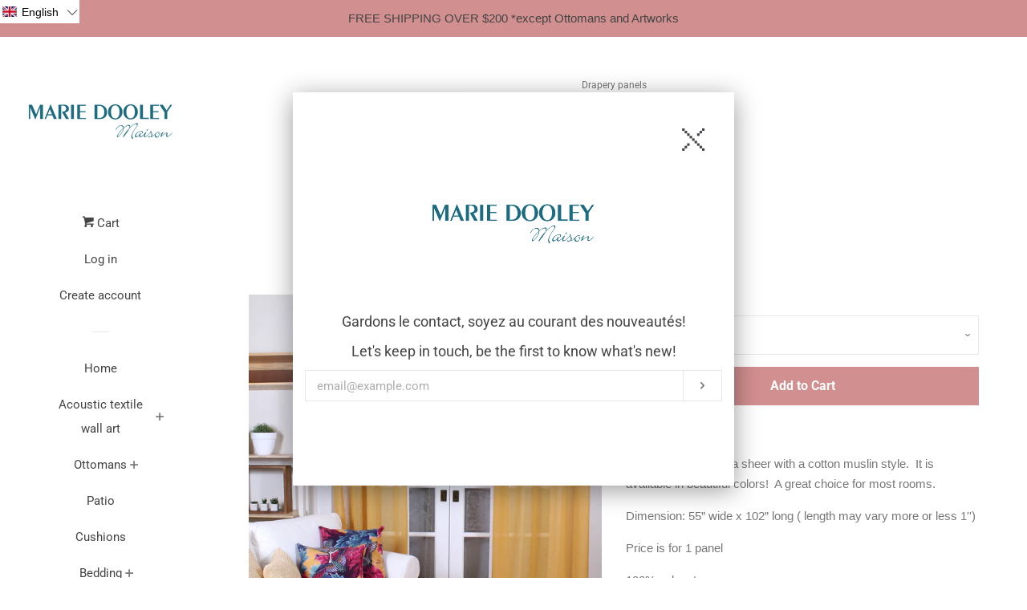

--- FILE ---
content_type: text/html; charset=utf-8
request_url: https://mariedooley.com/en/collections/drapery-panels/products/barreges-curtain
body_size: 36501
content:
<!doctype html>
<html class="no-js">
<head>

  <!-- Basic page needs ================================================== -->
  <meta charset="utf-8">
  <meta http-equiv="X-UA-Compatible" content="IE=edge,chrome=1">

  
  <link rel="shortcut icon" href="//mariedooley.com/cdn/shop/files/Logo_instagram3_32x32.jpg?v=1747506550" type="image/png" />
  

  <!-- Title and description ================================================== -->
  <title>
  BARREGES curtain &ndash; Marie Dooley Maison
  </title>

  
  <meta name="description" content="The BARREGES is a sheer with a cotton muslin style.  It is available in beautiful colors!  A great choice for most rooms. Dimension: 55” wide x 102” long ( length may vary more or less 1&#39;&#39;) Price is for 1 panel 100% polyester 8 silver grommets">
  

  <!-- Social meta ================================================== -->
  <!-- /snippets/social-meta-tags.liquid -->




<meta property="og:site_name" content="Marie Dooley Maison">
<meta property="og:url" content="https://mariedooley.com/en/products/barreges-curtain">
<meta property="og:title" content="BARREGES curtain">
<meta property="og:type" content="product">
<meta property="og:description" content="The BARREGES is a sheer with a cotton muslin style.  It is available in beautiful colors!  A great choice for most rooms. Dimension: 55” wide x 102” long ( length may vary more or less 1&#39;&#39;) Price is for 1 panel 100% polyester 8 silver grommets">

  <meta property="og:price:amount" content="80.00">
  <meta property="og:price:currency" content="CAD">

<meta property="og:image" content="http://mariedooley.com/cdn/shop/products/barreges-curtain_1200x1200.jpg?v=1625931175"><meta property="og:image" content="http://mariedooley.com/cdn/shop/products/curtain-barregesII-yellow_1200x1200.jpg?v=1625931162"><meta property="og:image" content="http://mariedooley.com/cdn/shop/products/curtain-barregeII-pink_1200x1200.jpg?v=1625931162">
<meta property="og:image:secure_url" content="https://mariedooley.com/cdn/shop/products/barreges-curtain_1200x1200.jpg?v=1625931175"><meta property="og:image:secure_url" content="https://mariedooley.com/cdn/shop/products/curtain-barregesII-yellow_1200x1200.jpg?v=1625931162"><meta property="og:image:secure_url" content="https://mariedooley.com/cdn/shop/products/curtain-barregeII-pink_1200x1200.jpg?v=1625931162">


<meta name="twitter:card" content="summary_large_image">
<meta name="twitter:title" content="BARREGES curtain">
<meta name="twitter:description" content="The BARREGES is a sheer with a cotton muslin style.  It is available in beautiful colors!  A great choice for most rooms. Dimension: 55” wide x 102” long ( length may vary more or less 1&#39;&#39;) Price is for 1 panel 100% polyester 8 silver grommets">


  <!-- Helpers ================================================== -->
  <link rel="canonical" href="https://mariedooley.com/en/products/barreges-curtain">
  <meta name="viewport" content="width=device-width, initial-scale=1, shrink-to-fit=no">

  
    <!-- Ajaxify Cart Plugin ================================================== -->
    <link href="//mariedooley.com/cdn/shop/t/7/assets/ajaxify.scss.css?v=116934885307387594241639667010" rel="stylesheet" type="text/css" media="all" />
  

  <!-- CSS ================================================== -->
  <link href="//mariedooley.com/cdn/shop/t/7/assets/timber.scss.css?v=157508238282552688151765135318" rel="stylesheet" type="text/css" media="all" />

  <script>
    window.theme = window.theme || {};

    var theme = {
      cartType: 'drawer',
      moneyFormat: "${{amount}}",
      currentTemplate: 'product',
      variables: {
        mediaQuerySmall: 'screen and (max-width: 480px)',
        bpSmall: false
      }
    }

    document.documentElement.className = document.documentElement.className.replace('no-js', 'js');
  </script>

  <!-- Header hook for plugins ================================================== -->
  <script>window.performance && window.performance.mark && window.performance.mark('shopify.content_for_header.start');</script><meta name="google-site-verification" content="OYRYQ78hedw-wV4pD_AuXvuYl1YEddUFrvtAikwUvhs">
<meta name="google-site-verification" content="JfRbdzvs3AsRRdKIXQ_3ajCJs8NSAP-_AssHiwmRqnw">
<meta id="shopify-digital-wallet" name="shopify-digital-wallet" content="/5699076166/digital_wallets/dialog">
<meta name="shopify-checkout-api-token" content="521d7088d2839ad30912d97e59bf4996">
<link rel="alternate" hreflang="x-default" href="https://mariedooley.com/products/barreges-curtain">
<link rel="alternate" hreflang="fr" href="https://mariedooley.com/products/barreges-curtain">
<link rel="alternate" hreflang="en" href="https://mariedooley.com/en/products/barreges-curtain">
<link rel="alternate" type="application/json+oembed" href="https://mariedooley.com/en/products/barreges-curtain.oembed">
<script async="async" src="/checkouts/internal/preloads.js?locale=en-CA"></script>
<link rel="preconnect" href="https://shop.app" crossorigin="anonymous">
<script async="async" src="https://shop.app/checkouts/internal/preloads.js?locale=en-CA&shop_id=5699076166" crossorigin="anonymous"></script>
<script id="shopify-features" type="application/json">{"accessToken":"521d7088d2839ad30912d97e59bf4996","betas":["rich-media-storefront-analytics"],"domain":"mariedooley.com","predictiveSearch":true,"shopId":5699076166,"locale":"en"}</script>
<script>var Shopify = Shopify || {};
Shopify.shop = "marie-dooley-home.myshopify.com";
Shopify.locale = "en";
Shopify.currency = {"active":"CAD","rate":"1.0"};
Shopify.country = "CA";
Shopify.theme = {"name":"Modification Medioze - Popup","id":127666651286,"schema_name":"Pop","schema_version":"8.1.2","theme_store_id":719,"role":"main"};
Shopify.theme.handle = "null";
Shopify.theme.style = {"id":null,"handle":null};
Shopify.cdnHost = "mariedooley.com/cdn";
Shopify.routes = Shopify.routes || {};
Shopify.routes.root = "/en/";</script>
<script type="module">!function(o){(o.Shopify=o.Shopify||{}).modules=!0}(window);</script>
<script>!function(o){function n(){var o=[];function n(){o.push(Array.prototype.slice.apply(arguments))}return n.q=o,n}var t=o.Shopify=o.Shopify||{};t.loadFeatures=n(),t.autoloadFeatures=n()}(window);</script>
<script>
  window.ShopifyPay = window.ShopifyPay || {};
  window.ShopifyPay.apiHost = "shop.app\/pay";
  window.ShopifyPay.redirectState = null;
</script>
<script id="shop-js-analytics" type="application/json">{"pageType":"product"}</script>
<script defer="defer" async type="module" src="//mariedooley.com/cdn/shopifycloud/shop-js/modules/v2/client.init-shop-cart-sync_C5BV16lS.en.esm.js"></script>
<script defer="defer" async type="module" src="//mariedooley.com/cdn/shopifycloud/shop-js/modules/v2/chunk.common_CygWptCX.esm.js"></script>
<script type="module">
  await import("//mariedooley.com/cdn/shopifycloud/shop-js/modules/v2/client.init-shop-cart-sync_C5BV16lS.en.esm.js");
await import("//mariedooley.com/cdn/shopifycloud/shop-js/modules/v2/chunk.common_CygWptCX.esm.js");

  window.Shopify.SignInWithShop?.initShopCartSync?.({"fedCMEnabled":true,"windoidEnabled":true});

</script>
<script>
  window.Shopify = window.Shopify || {};
  if (!window.Shopify.featureAssets) window.Shopify.featureAssets = {};
  window.Shopify.featureAssets['shop-js'] = {"shop-cart-sync":["modules/v2/client.shop-cart-sync_ZFArdW7E.en.esm.js","modules/v2/chunk.common_CygWptCX.esm.js"],"init-fed-cm":["modules/v2/client.init-fed-cm_CmiC4vf6.en.esm.js","modules/v2/chunk.common_CygWptCX.esm.js"],"shop-button":["modules/v2/client.shop-button_tlx5R9nI.en.esm.js","modules/v2/chunk.common_CygWptCX.esm.js"],"shop-cash-offers":["modules/v2/client.shop-cash-offers_DOA2yAJr.en.esm.js","modules/v2/chunk.common_CygWptCX.esm.js","modules/v2/chunk.modal_D71HUcav.esm.js"],"init-windoid":["modules/v2/client.init-windoid_sURxWdc1.en.esm.js","modules/v2/chunk.common_CygWptCX.esm.js"],"shop-toast-manager":["modules/v2/client.shop-toast-manager_ClPi3nE9.en.esm.js","modules/v2/chunk.common_CygWptCX.esm.js"],"init-shop-email-lookup-coordinator":["modules/v2/client.init-shop-email-lookup-coordinator_B8hsDcYM.en.esm.js","modules/v2/chunk.common_CygWptCX.esm.js"],"init-shop-cart-sync":["modules/v2/client.init-shop-cart-sync_C5BV16lS.en.esm.js","modules/v2/chunk.common_CygWptCX.esm.js"],"avatar":["modules/v2/client.avatar_BTnouDA3.en.esm.js"],"pay-button":["modules/v2/client.pay-button_FdsNuTd3.en.esm.js","modules/v2/chunk.common_CygWptCX.esm.js"],"init-customer-accounts":["modules/v2/client.init-customer-accounts_DxDtT_ad.en.esm.js","modules/v2/client.shop-login-button_C5VAVYt1.en.esm.js","modules/v2/chunk.common_CygWptCX.esm.js","modules/v2/chunk.modal_D71HUcav.esm.js"],"init-shop-for-new-customer-accounts":["modules/v2/client.init-shop-for-new-customer-accounts_ChsxoAhi.en.esm.js","modules/v2/client.shop-login-button_C5VAVYt1.en.esm.js","modules/v2/chunk.common_CygWptCX.esm.js","modules/v2/chunk.modal_D71HUcav.esm.js"],"shop-login-button":["modules/v2/client.shop-login-button_C5VAVYt1.en.esm.js","modules/v2/chunk.common_CygWptCX.esm.js","modules/v2/chunk.modal_D71HUcav.esm.js"],"init-customer-accounts-sign-up":["modules/v2/client.init-customer-accounts-sign-up_CPSyQ0Tj.en.esm.js","modules/v2/client.shop-login-button_C5VAVYt1.en.esm.js","modules/v2/chunk.common_CygWptCX.esm.js","modules/v2/chunk.modal_D71HUcav.esm.js"],"shop-follow-button":["modules/v2/client.shop-follow-button_Cva4Ekp9.en.esm.js","modules/v2/chunk.common_CygWptCX.esm.js","modules/v2/chunk.modal_D71HUcav.esm.js"],"checkout-modal":["modules/v2/client.checkout-modal_BPM8l0SH.en.esm.js","modules/v2/chunk.common_CygWptCX.esm.js","modules/v2/chunk.modal_D71HUcav.esm.js"],"lead-capture":["modules/v2/client.lead-capture_Bi8yE_yS.en.esm.js","modules/v2/chunk.common_CygWptCX.esm.js","modules/v2/chunk.modal_D71HUcav.esm.js"],"shop-login":["modules/v2/client.shop-login_D6lNrXab.en.esm.js","modules/v2/chunk.common_CygWptCX.esm.js","modules/v2/chunk.modal_D71HUcav.esm.js"],"payment-terms":["modules/v2/client.payment-terms_CZxnsJam.en.esm.js","modules/v2/chunk.common_CygWptCX.esm.js","modules/v2/chunk.modal_D71HUcav.esm.js"]};
</script>
<script>(function() {
  var isLoaded = false;
  function asyncLoad() {
    if (isLoaded) return;
    isLoaded = true;
    var urls = ["https:\/\/cdn.popt.in\/pixel.js?id=b85e0b36617de\u0026shop=marie-dooley-home.myshopify.com","\/\/www.powr.io\/powr.js?powr-token=marie-dooley-home.myshopify.com\u0026external-type=shopify\u0026shop=marie-dooley-home.myshopify.com"];
    for (var i = 0; i < urls.length; i++) {
      var s = document.createElement('script');
      s.type = 'text/javascript';
      s.async = true;
      s.src = urls[i];
      var x = document.getElementsByTagName('script')[0];
      x.parentNode.insertBefore(s, x);
    }
  };
  if(window.attachEvent) {
    window.attachEvent('onload', asyncLoad);
  } else {
    window.addEventListener('load', asyncLoad, false);
  }
})();</script>
<script id="__st">var __st={"a":5699076166,"offset":-18000,"reqid":"29a98620-7bf6-45f7-bdfe-f706a2aef3af-1768686195","pageurl":"mariedooley.com\/en\/collections\/drapery-panels\/products\/barreges-curtain","u":"b3cf21d46e28","p":"product","rtyp":"product","rid":4163401384006};</script>
<script>window.ShopifyPaypalV4VisibilityTracking = true;</script>
<script id="captcha-bootstrap">!function(){'use strict';const t='contact',e='account',n='new_comment',o=[[t,t],['blogs',n],['comments',n],[t,'customer']],c=[[e,'customer_login'],[e,'guest_login'],[e,'recover_customer_password'],[e,'create_customer']],r=t=>t.map((([t,e])=>`form[action*='/${t}']:not([data-nocaptcha='true']) input[name='form_type'][value='${e}']`)).join(','),a=t=>()=>t?[...document.querySelectorAll(t)].map((t=>t.form)):[];function s(){const t=[...o],e=r(t);return a(e)}const i='password',u='form_key',d=['recaptcha-v3-token','g-recaptcha-response','h-captcha-response',i],f=()=>{try{return window.sessionStorage}catch{return}},m='__shopify_v',_=t=>t.elements[u];function p(t,e,n=!1){try{const o=window.sessionStorage,c=JSON.parse(o.getItem(e)),{data:r}=function(t){const{data:e,action:n}=t;return t[m]||n?{data:e,action:n}:{data:t,action:n}}(c);for(const[e,n]of Object.entries(r))t.elements[e]&&(t.elements[e].value=n);n&&o.removeItem(e)}catch(o){console.error('form repopulation failed',{error:o})}}const l='form_type',E='cptcha';function T(t){t.dataset[E]=!0}const w=window,h=w.document,L='Shopify',v='ce_forms',y='captcha';let A=!1;((t,e)=>{const n=(g='f06e6c50-85a8-45c8-87d0-21a2b65856fe',I='https://cdn.shopify.com/shopifycloud/storefront-forms-hcaptcha/ce_storefront_forms_captcha_hcaptcha.v1.5.2.iife.js',D={infoText:'Protected by hCaptcha',privacyText:'Privacy',termsText:'Terms'},(t,e,n)=>{const o=w[L][v],c=o.bindForm;if(c)return c(t,g,e,D).then(n);var r;o.q.push([[t,g,e,D],n]),r=I,A||(h.body.append(Object.assign(h.createElement('script'),{id:'captcha-provider',async:!0,src:r})),A=!0)});var g,I,D;w[L]=w[L]||{},w[L][v]=w[L][v]||{},w[L][v].q=[],w[L][y]=w[L][y]||{},w[L][y].protect=function(t,e){n(t,void 0,e),T(t)},Object.freeze(w[L][y]),function(t,e,n,w,h,L){const[v,y,A,g]=function(t,e,n){const i=e?o:[],u=t?c:[],d=[...i,...u],f=r(d),m=r(i),_=r(d.filter((([t,e])=>n.includes(e))));return[a(f),a(m),a(_),s()]}(w,h,L),I=t=>{const e=t.target;return e instanceof HTMLFormElement?e:e&&e.form},D=t=>v().includes(t);t.addEventListener('submit',(t=>{const e=I(t);if(!e)return;const n=D(e)&&!e.dataset.hcaptchaBound&&!e.dataset.recaptchaBound,o=_(e),c=g().includes(e)&&(!o||!o.value);(n||c)&&t.preventDefault(),c&&!n&&(function(t){try{if(!f())return;!function(t){const e=f();if(!e)return;const n=_(t);if(!n)return;const o=n.value;o&&e.removeItem(o)}(t);const e=Array.from(Array(32),(()=>Math.random().toString(36)[2])).join('');!function(t,e){_(t)||t.append(Object.assign(document.createElement('input'),{type:'hidden',name:u})),t.elements[u].value=e}(t,e),function(t,e){const n=f();if(!n)return;const o=[...t.querySelectorAll(`input[type='${i}']`)].map((({name:t})=>t)),c=[...d,...o],r={};for(const[a,s]of new FormData(t).entries())c.includes(a)||(r[a]=s);n.setItem(e,JSON.stringify({[m]:1,action:t.action,data:r}))}(t,e)}catch(e){console.error('failed to persist form',e)}}(e),e.submit())}));const S=(t,e)=>{t&&!t.dataset[E]&&(n(t,e.some((e=>e===t))),T(t))};for(const o of['focusin','change'])t.addEventListener(o,(t=>{const e=I(t);D(e)&&S(e,y())}));const B=e.get('form_key'),M=e.get(l),P=B&&M;t.addEventListener('DOMContentLoaded',(()=>{const t=y();if(P)for(const e of t)e.elements[l].value===M&&p(e,B);[...new Set([...A(),...v().filter((t=>'true'===t.dataset.shopifyCaptcha))])].forEach((e=>S(e,t)))}))}(h,new URLSearchParams(w.location.search),n,t,e,['guest_login'])})(!0,!0)}();</script>
<script integrity="sha256-4kQ18oKyAcykRKYeNunJcIwy7WH5gtpwJnB7kiuLZ1E=" data-source-attribution="shopify.loadfeatures" defer="defer" src="//mariedooley.com/cdn/shopifycloud/storefront/assets/storefront/load_feature-a0a9edcb.js" crossorigin="anonymous"></script>
<script crossorigin="anonymous" defer="defer" src="//mariedooley.com/cdn/shopifycloud/storefront/assets/shopify_pay/storefront-65b4c6d7.js?v=20250812"></script>
<script data-source-attribution="shopify.dynamic_checkout.dynamic.init">var Shopify=Shopify||{};Shopify.PaymentButton=Shopify.PaymentButton||{isStorefrontPortableWallets:!0,init:function(){window.Shopify.PaymentButton.init=function(){};var t=document.createElement("script");t.src="https://mariedooley.com/cdn/shopifycloud/portable-wallets/latest/portable-wallets.en.js",t.type="module",document.head.appendChild(t)}};
</script>
<script data-source-attribution="shopify.dynamic_checkout.buyer_consent">
  function portableWalletsHideBuyerConsent(e){var t=document.getElementById("shopify-buyer-consent"),n=document.getElementById("shopify-subscription-policy-button");t&&n&&(t.classList.add("hidden"),t.setAttribute("aria-hidden","true"),n.removeEventListener("click",e))}function portableWalletsShowBuyerConsent(e){var t=document.getElementById("shopify-buyer-consent"),n=document.getElementById("shopify-subscription-policy-button");t&&n&&(t.classList.remove("hidden"),t.removeAttribute("aria-hidden"),n.addEventListener("click",e))}window.Shopify?.PaymentButton&&(window.Shopify.PaymentButton.hideBuyerConsent=portableWalletsHideBuyerConsent,window.Shopify.PaymentButton.showBuyerConsent=portableWalletsShowBuyerConsent);
</script>
<script data-source-attribution="shopify.dynamic_checkout.cart.bootstrap">document.addEventListener("DOMContentLoaded",(function(){function t(){return document.querySelector("shopify-accelerated-checkout-cart, shopify-accelerated-checkout")}if(t())Shopify.PaymentButton.init();else{new MutationObserver((function(e,n){t()&&(Shopify.PaymentButton.init(),n.disconnect())})).observe(document.body,{childList:!0,subtree:!0})}}));
</script>
<link id="shopify-accelerated-checkout-styles" rel="stylesheet" media="screen" href="https://mariedooley.com/cdn/shopifycloud/portable-wallets/latest/accelerated-checkout-backwards-compat.css" crossorigin="anonymous">
<style id="shopify-accelerated-checkout-cart">
        #shopify-buyer-consent {
  margin-top: 1em;
  display: inline-block;
  width: 100%;
}

#shopify-buyer-consent.hidden {
  display: none;
}

#shopify-subscription-policy-button {
  background: none;
  border: none;
  padding: 0;
  text-decoration: underline;
  font-size: inherit;
  cursor: pointer;
}

#shopify-subscription-policy-button::before {
  box-shadow: none;
}

      </style>

<script>window.performance && window.performance.mark && window.performance.mark('shopify.content_for_header.end');</script>

  
  

  
  <script src="//mariedooley.com/cdn/shop/t/7/assets/jquery-2.2.3.min.js?v=58211863146907186831639666980" type="text/javascript"></script>
  <script src="//mariedooley.com/cdn/shop/t/7/assets/modernizr.min.js?v=520786850485634651639666995" type="text/javascript"></script>

  <script src="//mariedooley.com/cdn/shop/t/7/assets/lazysizes.min.js?v=177476512571513845041639666981" async="async"></script>

  <script src="//mariedooley.com/cdn/shop/t/7/assets/theme.js?v=10064218646671881891639666996" defer="defer"></script>


<!-- XO-InsertCode -->

<meta name="google-site-verification" content="OYRYQ78hedw-wV4pD_AuXvuYl1YEddUFrvtAikwUvhs" />

<!-- End: XO-InsertCode Header-->
<link href="https://monorail-edge.shopifysvc.com" rel="dns-prefetch">
<script>(function(){if ("sendBeacon" in navigator && "performance" in window) {try {var session_token_from_headers = performance.getEntriesByType('navigation')[0].serverTiming.find(x => x.name == '_s').description;} catch {var session_token_from_headers = undefined;}var session_cookie_matches = document.cookie.match(/_shopify_s=([^;]*)/);var session_token_from_cookie = session_cookie_matches && session_cookie_matches.length === 2 ? session_cookie_matches[1] : "";var session_token = session_token_from_headers || session_token_from_cookie || "";function handle_abandonment_event(e) {var entries = performance.getEntries().filter(function(entry) {return /monorail-edge.shopifysvc.com/.test(entry.name);});if (!window.abandonment_tracked && entries.length === 0) {window.abandonment_tracked = true;var currentMs = Date.now();var navigation_start = performance.timing.navigationStart;var payload = {shop_id: 5699076166,url: window.location.href,navigation_start,duration: currentMs - navigation_start,session_token,page_type: "product"};window.navigator.sendBeacon("https://monorail-edge.shopifysvc.com/v1/produce", JSON.stringify({schema_id: "online_store_buyer_site_abandonment/1.1",payload: payload,metadata: {event_created_at_ms: currentMs,event_sent_at_ms: currentMs}}));}}window.addEventListener('pagehide', handle_abandonment_event);}}());</script>
<script id="web-pixels-manager-setup">(function e(e,d,r,n,o){if(void 0===o&&(o={}),!Boolean(null===(a=null===(i=window.Shopify)||void 0===i?void 0:i.analytics)||void 0===a?void 0:a.replayQueue)){var i,a;window.Shopify=window.Shopify||{};var t=window.Shopify;t.analytics=t.analytics||{};var s=t.analytics;s.replayQueue=[],s.publish=function(e,d,r){return s.replayQueue.push([e,d,r]),!0};try{self.performance.mark("wpm:start")}catch(e){}var l=function(){var e={modern:/Edge?\/(1{2}[4-9]|1[2-9]\d|[2-9]\d{2}|\d{4,})\.\d+(\.\d+|)|Firefox\/(1{2}[4-9]|1[2-9]\d|[2-9]\d{2}|\d{4,})\.\d+(\.\d+|)|Chrom(ium|e)\/(9{2}|\d{3,})\.\d+(\.\d+|)|(Maci|X1{2}).+ Version\/(15\.\d+|(1[6-9]|[2-9]\d|\d{3,})\.\d+)([,.]\d+|)( \(\w+\)|)( Mobile\/\w+|) Safari\/|Chrome.+OPR\/(9{2}|\d{3,})\.\d+\.\d+|(CPU[ +]OS|iPhone[ +]OS|CPU[ +]iPhone|CPU IPhone OS|CPU iPad OS)[ +]+(15[._]\d+|(1[6-9]|[2-9]\d|\d{3,})[._]\d+)([._]\d+|)|Android:?[ /-](13[3-9]|1[4-9]\d|[2-9]\d{2}|\d{4,})(\.\d+|)(\.\d+|)|Android.+Firefox\/(13[5-9]|1[4-9]\d|[2-9]\d{2}|\d{4,})\.\d+(\.\d+|)|Android.+Chrom(ium|e)\/(13[3-9]|1[4-9]\d|[2-9]\d{2}|\d{4,})\.\d+(\.\d+|)|SamsungBrowser\/([2-9]\d|\d{3,})\.\d+/,legacy:/Edge?\/(1[6-9]|[2-9]\d|\d{3,})\.\d+(\.\d+|)|Firefox\/(5[4-9]|[6-9]\d|\d{3,})\.\d+(\.\d+|)|Chrom(ium|e)\/(5[1-9]|[6-9]\d|\d{3,})\.\d+(\.\d+|)([\d.]+$|.*Safari\/(?![\d.]+ Edge\/[\d.]+$))|(Maci|X1{2}).+ Version\/(10\.\d+|(1[1-9]|[2-9]\d|\d{3,})\.\d+)([,.]\d+|)( \(\w+\)|)( Mobile\/\w+|) Safari\/|Chrome.+OPR\/(3[89]|[4-9]\d|\d{3,})\.\d+\.\d+|(CPU[ +]OS|iPhone[ +]OS|CPU[ +]iPhone|CPU IPhone OS|CPU iPad OS)[ +]+(10[._]\d+|(1[1-9]|[2-9]\d|\d{3,})[._]\d+)([._]\d+|)|Android:?[ /-](13[3-9]|1[4-9]\d|[2-9]\d{2}|\d{4,})(\.\d+|)(\.\d+|)|Mobile Safari.+OPR\/([89]\d|\d{3,})\.\d+\.\d+|Android.+Firefox\/(13[5-9]|1[4-9]\d|[2-9]\d{2}|\d{4,})\.\d+(\.\d+|)|Android.+Chrom(ium|e)\/(13[3-9]|1[4-9]\d|[2-9]\d{2}|\d{4,})\.\d+(\.\d+|)|Android.+(UC? ?Browser|UCWEB|U3)[ /]?(15\.([5-9]|\d{2,})|(1[6-9]|[2-9]\d|\d{3,})\.\d+)\.\d+|SamsungBrowser\/(5\.\d+|([6-9]|\d{2,})\.\d+)|Android.+MQ{2}Browser\/(14(\.(9|\d{2,})|)|(1[5-9]|[2-9]\d|\d{3,})(\.\d+|))(\.\d+|)|K[Aa][Ii]OS\/(3\.\d+|([4-9]|\d{2,})\.\d+)(\.\d+|)/},d=e.modern,r=e.legacy,n=navigator.userAgent;return n.match(d)?"modern":n.match(r)?"legacy":"unknown"}(),u="modern"===l?"modern":"legacy",c=(null!=n?n:{modern:"",legacy:""})[u],f=function(e){return[e.baseUrl,"/wpm","/b",e.hashVersion,"modern"===e.buildTarget?"m":"l",".js"].join("")}({baseUrl:d,hashVersion:r,buildTarget:u}),m=function(e){var d=e.version,r=e.bundleTarget,n=e.surface,o=e.pageUrl,i=e.monorailEndpoint;return{emit:function(e){var a=e.status,t=e.errorMsg,s=(new Date).getTime(),l=JSON.stringify({metadata:{event_sent_at_ms:s},events:[{schema_id:"web_pixels_manager_load/3.1",payload:{version:d,bundle_target:r,page_url:o,status:a,surface:n,error_msg:t},metadata:{event_created_at_ms:s}}]});if(!i)return console&&console.warn&&console.warn("[Web Pixels Manager] No Monorail endpoint provided, skipping logging."),!1;try{return self.navigator.sendBeacon.bind(self.navigator)(i,l)}catch(e){}var u=new XMLHttpRequest;try{return u.open("POST",i,!0),u.setRequestHeader("Content-Type","text/plain"),u.send(l),!0}catch(e){return console&&console.warn&&console.warn("[Web Pixels Manager] Got an unhandled error while logging to Monorail."),!1}}}}({version:r,bundleTarget:l,surface:e.surface,pageUrl:self.location.href,monorailEndpoint:e.monorailEndpoint});try{o.browserTarget=l,function(e){var d=e.src,r=e.async,n=void 0===r||r,o=e.onload,i=e.onerror,a=e.sri,t=e.scriptDataAttributes,s=void 0===t?{}:t,l=document.createElement("script"),u=document.querySelector("head"),c=document.querySelector("body");if(l.async=n,l.src=d,a&&(l.integrity=a,l.crossOrigin="anonymous"),s)for(var f in s)if(Object.prototype.hasOwnProperty.call(s,f))try{l.dataset[f]=s[f]}catch(e){}if(o&&l.addEventListener("load",o),i&&l.addEventListener("error",i),u)u.appendChild(l);else{if(!c)throw new Error("Did not find a head or body element to append the script");c.appendChild(l)}}({src:f,async:!0,onload:function(){if(!function(){var e,d;return Boolean(null===(d=null===(e=window.Shopify)||void 0===e?void 0:e.analytics)||void 0===d?void 0:d.initialized)}()){var d=window.webPixelsManager.init(e)||void 0;if(d){var r=window.Shopify.analytics;r.replayQueue.forEach((function(e){var r=e[0],n=e[1],o=e[2];d.publishCustomEvent(r,n,o)})),r.replayQueue=[],r.publish=d.publishCustomEvent,r.visitor=d.visitor,r.initialized=!0}}},onerror:function(){return m.emit({status:"failed",errorMsg:"".concat(f," has failed to load")})},sri:function(e){var d=/^sha384-[A-Za-z0-9+/=]+$/;return"string"==typeof e&&d.test(e)}(c)?c:"",scriptDataAttributes:o}),m.emit({status:"loading"})}catch(e){m.emit({status:"failed",errorMsg:(null==e?void 0:e.message)||"Unknown error"})}}})({shopId: 5699076166,storefrontBaseUrl: "https://mariedooley.com",extensionsBaseUrl: "https://extensions.shopifycdn.com/cdn/shopifycloud/web-pixels-manager",monorailEndpoint: "https://monorail-edge.shopifysvc.com/unstable/produce_batch",surface: "storefront-renderer",enabledBetaFlags: ["2dca8a86"],webPixelsConfigList: [{"id":"635633814","configuration":"{\"pixel_id\":\"375245596698041\",\"pixel_type\":\"facebook_pixel\"}","eventPayloadVersion":"v1","runtimeContext":"OPEN","scriptVersion":"ca16bc87fe92b6042fbaa3acc2fbdaa6","type":"APP","apiClientId":2329312,"privacyPurposes":["ANALYTICS","MARKETING","SALE_OF_DATA"],"dataSharingAdjustments":{"protectedCustomerApprovalScopes":["read_customer_address","read_customer_email","read_customer_name","read_customer_personal_data","read_customer_phone"]}},{"id":"481984662","configuration":"{\"config\":\"{\\\"pixel_id\\\":\\\"G-3QBXXNEXK9\\\",\\\"target_country\\\":\\\"CA\\\",\\\"gtag_events\\\":[{\\\"type\\\":\\\"search\\\",\\\"action_label\\\":\\\"G-3QBXXNEXK9\\\"},{\\\"type\\\":\\\"begin_checkout\\\",\\\"action_label\\\":\\\"G-3QBXXNEXK9\\\"},{\\\"type\\\":\\\"view_item\\\",\\\"action_label\\\":[\\\"G-3QBXXNEXK9\\\",\\\"MC-DEG0FKRSW1\\\"]},{\\\"type\\\":\\\"purchase\\\",\\\"action_label\\\":[\\\"G-3QBXXNEXK9\\\",\\\"MC-DEG0FKRSW1\\\"]},{\\\"type\\\":\\\"page_view\\\",\\\"action_label\\\":[\\\"G-3QBXXNEXK9\\\",\\\"MC-DEG0FKRSW1\\\"]},{\\\"type\\\":\\\"add_payment_info\\\",\\\"action_label\\\":\\\"G-3QBXXNEXK9\\\"},{\\\"type\\\":\\\"add_to_cart\\\",\\\"action_label\\\":\\\"G-3QBXXNEXK9\\\"}],\\\"enable_monitoring_mode\\\":false}\"}","eventPayloadVersion":"v1","runtimeContext":"OPEN","scriptVersion":"b2a88bafab3e21179ed38636efcd8a93","type":"APP","apiClientId":1780363,"privacyPurposes":[],"dataSharingAdjustments":{"protectedCustomerApprovalScopes":["read_customer_address","read_customer_email","read_customer_name","read_customer_personal_data","read_customer_phone"]}},{"id":"57999510","configuration":"{\"tagID\":\"2614279704416\"}","eventPayloadVersion":"v1","runtimeContext":"STRICT","scriptVersion":"18031546ee651571ed29edbe71a3550b","type":"APP","apiClientId":3009811,"privacyPurposes":["ANALYTICS","MARKETING","SALE_OF_DATA"],"dataSharingAdjustments":{"protectedCustomerApprovalScopes":["read_customer_address","read_customer_email","read_customer_name","read_customer_personal_data","read_customer_phone"]}},{"id":"63701142","eventPayloadVersion":"v1","runtimeContext":"LAX","scriptVersion":"1","type":"CUSTOM","privacyPurposes":["MARKETING"],"name":"Meta pixel (migrated)"},{"id":"shopify-app-pixel","configuration":"{}","eventPayloadVersion":"v1","runtimeContext":"STRICT","scriptVersion":"0450","apiClientId":"shopify-pixel","type":"APP","privacyPurposes":["ANALYTICS","MARKETING"]},{"id":"shopify-custom-pixel","eventPayloadVersion":"v1","runtimeContext":"LAX","scriptVersion":"0450","apiClientId":"shopify-pixel","type":"CUSTOM","privacyPurposes":["ANALYTICS","MARKETING"]}],isMerchantRequest: false,initData: {"shop":{"name":"Marie Dooley Maison","paymentSettings":{"currencyCode":"CAD"},"myshopifyDomain":"marie-dooley-home.myshopify.com","countryCode":"CA","storefrontUrl":"https:\/\/mariedooley.com\/en"},"customer":null,"cart":null,"checkout":null,"productVariants":[{"price":{"amount":80.0,"currencyCode":"CAD"},"product":{"title":"BARREGES curtain","vendor":"Marie Dooley Maison","id":"4163401384006","untranslatedTitle":"BARREGES curtain","url":"\/en\/products\/barreges-curtain","type":"curtain"},"id":"30268239970374","image":{"src":"\/\/mariedooley.com\/cdn\/shop\/products\/curtain-barregesII-yellow.jpg?v=1625931162"},"sku":"F2711-504","title":"yellow","untranslatedTitle":"Jaune"},{"price":{"amount":80.0,"currencyCode":"CAD"},"product":{"title":"BARREGES curtain","vendor":"Marie Dooley Maison","id":"4163401384006","untranslatedTitle":"BARREGES curtain","url":"\/en\/products\/barreges-curtain","type":"curtain"},"id":"30268240003142","image":{"src":"\/\/mariedooley.com\/cdn\/shop\/products\/curtain-barregeII-pink.jpg?v=1625931162"},"sku":"F2711-512","title":"pink","untranslatedTitle":"Rose"},{"price":{"amount":80.0,"currencyCode":"CAD"},"product":{"title":"BARREGES curtain","vendor":"Marie Dooley Maison","id":"4163401384006","untranslatedTitle":"BARREGES curtain","url":"\/en\/products\/barreges-curtain","type":"curtain"},"id":"30268240035910","image":{"src":"\/\/mariedooley.com\/cdn\/shop\/products\/curtain-barregesII-grey.jpg?v=1625931162"},"sku":"F2711-577","title":"grey","untranslatedTitle":"Gris"},{"price":{"amount":80.0,"currencyCode":"CAD"},"product":{"title":"BARREGES curtain","vendor":"Marie Dooley Maison","id":"4163401384006","untranslatedTitle":"BARREGES curtain","url":"\/en\/products\/barreges-curtain","type":"curtain"},"id":"30268240068678","image":{"src":"\/\/mariedooley.com\/cdn\/shop\/products\/curtain-barregesII-green.jpg?v=1625931162"},"sku":"F2711-555","title":"teal","untranslatedTitle":"Sarcelle"},{"price":{"amount":80.0,"currencyCode":"CAD"},"product":{"title":"BARREGES curtain","vendor":"Marie Dooley Maison","id":"4163401384006","untranslatedTitle":"BARREGES curtain","url":"\/en\/products\/barreges-curtain","type":"curtain"},"id":"40644805558422","image":{"src":"\/\/mariedooley.com\/cdn\/shop\/products\/barreges-rideau-curtain-terracotta.jpg?v=1630422289"},"sku":"","title":"Terracotta","untranslatedTitle":"Terracotta"},{"price":{"amount":80.0,"currencyCode":"CAD"},"product":{"title":"BARREGES curtain","vendor":"Marie Dooley Maison","id":"4163401384006","untranslatedTitle":"BARREGES curtain","url":"\/en\/products\/barreges-curtain","type":"curtain"},"id":"40644808147094","image":{"src":"\/\/mariedooley.com\/cdn\/shop\/products\/barreges-rideau-curtain-black.jpg?v=1630422289"},"sku":"","title":"black","untranslatedTitle":"Noir"},{"price":{"amount":80.0,"currencyCode":"CAD"},"product":{"title":"BARREGES curtain","vendor":"Marie Dooley Maison","id":"4163401384006","untranslatedTitle":"BARREGES curtain","url":"\/en\/products\/barreges-curtain","type":"curtain"},"id":"40644812898454","image":{"src":"\/\/mariedooley.com\/cdn\/shop\/products\/barreges-rideau-curtain-sage.jpg?v=1630422289"},"sku":"","title":"moss green","untranslatedTitle":"Sauge"}],"purchasingCompany":null},},"https://mariedooley.com/cdn","fcfee988w5aeb613cpc8e4bc33m6693e112",{"modern":"","legacy":""},{"shopId":"5699076166","storefrontBaseUrl":"https:\/\/mariedooley.com","extensionBaseUrl":"https:\/\/extensions.shopifycdn.com\/cdn\/shopifycloud\/web-pixels-manager","surface":"storefront-renderer","enabledBetaFlags":"[\"2dca8a86\"]","isMerchantRequest":"false","hashVersion":"fcfee988w5aeb613cpc8e4bc33m6693e112","publish":"custom","events":"[[\"page_viewed\",{}],[\"product_viewed\",{\"productVariant\":{\"price\":{\"amount\":80.0,\"currencyCode\":\"CAD\"},\"product\":{\"title\":\"BARREGES curtain\",\"vendor\":\"Marie Dooley Maison\",\"id\":\"4163401384006\",\"untranslatedTitle\":\"BARREGES curtain\",\"url\":\"\/en\/products\/barreges-curtain\",\"type\":\"curtain\"},\"id\":\"30268239970374\",\"image\":{\"src\":\"\/\/mariedooley.com\/cdn\/shop\/products\/curtain-barregesII-yellow.jpg?v=1625931162\"},\"sku\":\"F2711-504\",\"title\":\"yellow\",\"untranslatedTitle\":\"Jaune\"}}]]"});</script><script>
  window.ShopifyAnalytics = window.ShopifyAnalytics || {};
  window.ShopifyAnalytics.meta = window.ShopifyAnalytics.meta || {};
  window.ShopifyAnalytics.meta.currency = 'CAD';
  var meta = {"product":{"id":4163401384006,"gid":"gid:\/\/shopify\/Product\/4163401384006","vendor":"Marie Dooley Maison","type":"curtain","handle":"barreges-curtain","variants":[{"id":30268239970374,"price":8000,"name":"BARREGES curtain - yellow","public_title":"yellow","sku":"F2711-504"},{"id":30268240003142,"price":8000,"name":"BARREGES curtain - pink","public_title":"pink","sku":"F2711-512"},{"id":30268240035910,"price":8000,"name":"BARREGES curtain - grey","public_title":"grey","sku":"F2711-577"},{"id":30268240068678,"price":8000,"name":"BARREGES curtain - teal","public_title":"teal","sku":"F2711-555"},{"id":40644805558422,"price":8000,"name":"BARREGES curtain - Terracotta","public_title":"Terracotta","sku":""},{"id":40644808147094,"price":8000,"name":"BARREGES curtain - black","public_title":"black","sku":""},{"id":40644812898454,"price":8000,"name":"BARREGES curtain - moss green","public_title":"moss green","sku":""}],"remote":false},"page":{"pageType":"product","resourceType":"product","resourceId":4163401384006,"requestId":"29a98620-7bf6-45f7-bdfe-f706a2aef3af-1768686195"}};
  for (var attr in meta) {
    window.ShopifyAnalytics.meta[attr] = meta[attr];
  }
</script>
<script class="analytics">
  (function () {
    var customDocumentWrite = function(content) {
      var jquery = null;

      if (window.jQuery) {
        jquery = window.jQuery;
      } else if (window.Checkout && window.Checkout.$) {
        jquery = window.Checkout.$;
      }

      if (jquery) {
        jquery('body').append(content);
      }
    };

    var hasLoggedConversion = function(token) {
      if (token) {
        return document.cookie.indexOf('loggedConversion=' + token) !== -1;
      }
      return false;
    }

    var setCookieIfConversion = function(token) {
      if (token) {
        var twoMonthsFromNow = new Date(Date.now());
        twoMonthsFromNow.setMonth(twoMonthsFromNow.getMonth() + 2);

        document.cookie = 'loggedConversion=' + token + '; expires=' + twoMonthsFromNow;
      }
    }

    var trekkie = window.ShopifyAnalytics.lib = window.trekkie = window.trekkie || [];
    if (trekkie.integrations) {
      return;
    }
    trekkie.methods = [
      'identify',
      'page',
      'ready',
      'track',
      'trackForm',
      'trackLink'
    ];
    trekkie.factory = function(method) {
      return function() {
        var args = Array.prototype.slice.call(arguments);
        args.unshift(method);
        trekkie.push(args);
        return trekkie;
      };
    };
    for (var i = 0; i < trekkie.methods.length; i++) {
      var key = trekkie.methods[i];
      trekkie[key] = trekkie.factory(key);
    }
    trekkie.load = function(config) {
      trekkie.config = config || {};
      trekkie.config.initialDocumentCookie = document.cookie;
      var first = document.getElementsByTagName('script')[0];
      var script = document.createElement('script');
      script.type = 'text/javascript';
      script.onerror = function(e) {
        var scriptFallback = document.createElement('script');
        scriptFallback.type = 'text/javascript';
        scriptFallback.onerror = function(error) {
                var Monorail = {
      produce: function produce(monorailDomain, schemaId, payload) {
        var currentMs = new Date().getTime();
        var event = {
          schema_id: schemaId,
          payload: payload,
          metadata: {
            event_created_at_ms: currentMs,
            event_sent_at_ms: currentMs
          }
        };
        return Monorail.sendRequest("https://" + monorailDomain + "/v1/produce", JSON.stringify(event));
      },
      sendRequest: function sendRequest(endpointUrl, payload) {
        // Try the sendBeacon API
        if (window && window.navigator && typeof window.navigator.sendBeacon === 'function' && typeof window.Blob === 'function' && !Monorail.isIos12()) {
          var blobData = new window.Blob([payload], {
            type: 'text/plain'
          });

          if (window.navigator.sendBeacon(endpointUrl, blobData)) {
            return true;
          } // sendBeacon was not successful

        } // XHR beacon

        var xhr = new XMLHttpRequest();

        try {
          xhr.open('POST', endpointUrl);
          xhr.setRequestHeader('Content-Type', 'text/plain');
          xhr.send(payload);
        } catch (e) {
          console.log(e);
        }

        return false;
      },
      isIos12: function isIos12() {
        return window.navigator.userAgent.lastIndexOf('iPhone; CPU iPhone OS 12_') !== -1 || window.navigator.userAgent.lastIndexOf('iPad; CPU OS 12_') !== -1;
      }
    };
    Monorail.produce('monorail-edge.shopifysvc.com',
      'trekkie_storefront_load_errors/1.1',
      {shop_id: 5699076166,
      theme_id: 127666651286,
      app_name: "storefront",
      context_url: window.location.href,
      source_url: "//mariedooley.com/cdn/s/trekkie.storefront.cd680fe47e6c39ca5d5df5f0a32d569bc48c0f27.min.js"});

        };
        scriptFallback.async = true;
        scriptFallback.src = '//mariedooley.com/cdn/s/trekkie.storefront.cd680fe47e6c39ca5d5df5f0a32d569bc48c0f27.min.js';
        first.parentNode.insertBefore(scriptFallback, first);
      };
      script.async = true;
      script.src = '//mariedooley.com/cdn/s/trekkie.storefront.cd680fe47e6c39ca5d5df5f0a32d569bc48c0f27.min.js';
      first.parentNode.insertBefore(script, first);
    };
    trekkie.load(
      {"Trekkie":{"appName":"storefront","development":false,"defaultAttributes":{"shopId":5699076166,"isMerchantRequest":null,"themeId":127666651286,"themeCityHash":"5252682152223793063","contentLanguage":"en","currency":"CAD","eventMetadataId":"9a149a77-8128-4cbd-a296-4985214e0656"},"isServerSideCookieWritingEnabled":true,"monorailRegion":"shop_domain","enabledBetaFlags":["65f19447"]},"Session Attribution":{},"S2S":{"facebookCapiEnabled":true,"source":"trekkie-storefront-renderer","apiClientId":580111}}
    );

    var loaded = false;
    trekkie.ready(function() {
      if (loaded) return;
      loaded = true;

      window.ShopifyAnalytics.lib = window.trekkie;

      var originalDocumentWrite = document.write;
      document.write = customDocumentWrite;
      try { window.ShopifyAnalytics.merchantGoogleAnalytics.call(this); } catch(error) {};
      document.write = originalDocumentWrite;

      window.ShopifyAnalytics.lib.page(null,{"pageType":"product","resourceType":"product","resourceId":4163401384006,"requestId":"29a98620-7bf6-45f7-bdfe-f706a2aef3af-1768686195","shopifyEmitted":true});

      var match = window.location.pathname.match(/checkouts\/(.+)\/(thank_you|post_purchase)/)
      var token = match? match[1]: undefined;
      if (!hasLoggedConversion(token)) {
        setCookieIfConversion(token);
        window.ShopifyAnalytics.lib.track("Viewed Product",{"currency":"CAD","variantId":30268239970374,"productId":4163401384006,"productGid":"gid:\/\/shopify\/Product\/4163401384006","name":"BARREGES curtain - yellow","price":"80.00","sku":"F2711-504","brand":"Marie Dooley Maison","variant":"yellow","category":"curtain","nonInteraction":true,"remote":false},undefined,undefined,{"shopifyEmitted":true});
      window.ShopifyAnalytics.lib.track("monorail:\/\/trekkie_storefront_viewed_product\/1.1",{"currency":"CAD","variantId":30268239970374,"productId":4163401384006,"productGid":"gid:\/\/shopify\/Product\/4163401384006","name":"BARREGES curtain - yellow","price":"80.00","sku":"F2711-504","brand":"Marie Dooley Maison","variant":"yellow","category":"curtain","nonInteraction":true,"remote":false,"referer":"https:\/\/mariedooley.com\/en\/collections\/drapery-panels\/products\/barreges-curtain"});
      }
    });


        var eventsListenerScript = document.createElement('script');
        eventsListenerScript.async = true;
        eventsListenerScript.src = "//mariedooley.com/cdn/shopifycloud/storefront/assets/shop_events_listener-3da45d37.js";
        document.getElementsByTagName('head')[0].appendChild(eventsListenerScript);

})();</script>
  <script>
  if (!window.ga || (window.ga && typeof window.ga !== 'function')) {
    window.ga = function ga() {
      (window.ga.q = window.ga.q || []).push(arguments);
      if (window.Shopify && window.Shopify.analytics && typeof window.Shopify.analytics.publish === 'function') {
        window.Shopify.analytics.publish("ga_stub_called", {}, {sendTo: "google_osp_migration"});
      }
      console.error("Shopify's Google Analytics stub called with:", Array.from(arguments), "\nSee https://help.shopify.com/manual/promoting-marketing/pixels/pixel-migration#google for more information.");
    };
    if (window.Shopify && window.Shopify.analytics && typeof window.Shopify.analytics.publish === 'function') {
      window.Shopify.analytics.publish("ga_stub_initialized", {}, {sendTo: "google_osp_migration"});
    }
  }
</script>
<script
  defer
  src="https://mariedooley.com/cdn/shopifycloud/perf-kit/shopify-perf-kit-3.0.4.min.js"
  data-application="storefront-renderer"
  data-shop-id="5699076166"
  data-render-region="gcp-us-central1"
  data-page-type="product"
  data-theme-instance-id="127666651286"
  data-theme-name="Pop"
  data-theme-version="8.1.2"
  data-monorail-region="shop_domain"
  data-resource-timing-sampling-rate="10"
  data-shs="true"
  data-shs-beacon="true"
  data-shs-export-with-fetch="true"
  data-shs-logs-sample-rate="1"
  data-shs-beacon-endpoint="https://mariedooley.com/api/collect"
></script>
</head>


<body id="barreges-curtain" class="template-product" >
<!-- XO-InsertCode -->



<!-- End: XO-InsertCode Body-->

  <div id="shopify-section-header" class="shopify-section">





<style>
.site-header {
  
}

@media screen and (max-width: 1024px) {
  .site-header {
    height: 70px;
  }
}



@media screen and (min-width: 1025px) {
  .main-content {
    margin: 90px 0 0 0;
  }

  .site-header {
    height: 100%;
    width: 250px;
    overflow-y: auto;
    left: 0;
    position: fixed;
  }
}

.nav-mobile {
  width: 250px;
}

.page-move--nav .page-element {
  left: 250px;
}

@media screen and (min-width: 1025px) {
  .page-wrapper {
    left: 250px;
    width: calc(100% - 250px);
  }
}

.supports-csstransforms .page-move--nav .page-element {
  left: 0;
  -webkit-transform: translateX(250px);
  -moz-transform: translateX(250px);
  -ms-transform: translateX(250px);
  -o-transform: translateX(250px);
  transform: translateX(250px);
}

@media screen and (min-width: 1025px) {
  .supports-csstransforms .page-move--cart .site-header  {
    left: -250px;
  }
  .supports-csstransforms .page-move--cart .page-wrapper {
    left: calc(250px / 2);
    transform: translateX(calc(-50% + (250px / 2)));
  }
}

@media screen and (max-width: 1024px) {
  .page-wrapper {
    top: 70px;
  }
}

.page-move--nav .ajaxify-drawer {
  right: -250px;
}

.supports-csstransforms .page-move--nav .ajaxify-drawer {
  right: 0;
  -webkit-transform: translateX(250px);
  -moz-transform: translateX(250px);
  -ms-transform: translateX(250px);
  -o-transform: translateX(250px);
  transform: translateX(250px);
}

@media screen and (max-width: 1024px) {
  .header-logo img {
    max-height: 40px;
  }
}

@media screen and (min-width: 1025px) {
  .header-logo img {
    max-height: none;
  }
}

.nav-bar {
  height: 70px;
}

@media screen and (max-width: 1024px) {
  .cart-toggle,
  .nav-toggle {
    height: 70px;
  }
}
</style>



<div class="nav-mobile">
  <nav class="nav-bar" role="navigation">
    <div class="wrapper">
      



<ul class="site-nav" id="accessibleNav">
  
    
      
        <li>
          <a href="/en" class="site-nav__link site-nav__linknodrop">
            Home
          </a>
        </li>
      
    
  
    
      
      

      

      <li class="site-nav--has-dropdown">
        <div class="grid--full">
          <div class="grid-item large--one-whole">
            <a href="/en/collections/artwork" class="site-nav__linkdrop site-nav__label icon-fallback-text">
              Acoustic textile wall art 
            </a>
            <button type="button" class="btn btn--no-focus site-nav__dropdown-icon--open site-nav__dropdown-toggle icon-fallback-text medium-down--hide" aria-haspopup="true" aria-expanded="false" aria-label="Acoustic textile wall art  Menu">
              <span class="icon icon-plus" aria-hidden="true"></span>
            </button>
            <button type="button" class="btn btn--no-focus site-nav__dropdown-icon--open site-nav__dropdown-toggle site-nav__linkdroparrow large--hide icon-fallback-text" aria-haspopup="true" aria-expanded="false" aria-label="Acoustic textile wall art  Menu">
              <span class="icon icon-chevron-down" aria-hidden="true"></span>
            </button>
          </div>
        </div>
        <ul class="site-nav__dropdown">
          
            
              <li>
                <a href="/en/collections/demos-a-petit-prix" class="site-nav__link">
                  Sample pieces at special prices
                </a>
              </li>
            
          
        </ul>
      </li>
    
  
    
      
      

      

      <li class="site-nav--has-dropdown">
        <div class="grid--full">
          <div class="grid-item large--one-whole">
            <a href="/en/collections/ottomans" class="site-nav__linkdrop site-nav__label icon-fallback-text">
              Ottomans
            </a>
            <button type="button" class="btn btn--no-focus site-nav__dropdown-icon--open site-nav__dropdown-toggle icon-fallback-text medium-down--hide" aria-haspopup="true" aria-expanded="false" aria-label="Ottomans Menu">
              <span class="icon icon-plus" aria-hidden="true"></span>
            </button>
            <button type="button" class="btn btn--no-focus site-nav__dropdown-icon--open site-nav__dropdown-toggle site-nav__linkdroparrow large--hide icon-fallback-text" aria-haspopup="true" aria-expanded="false" aria-label="Ottomans Menu">
              <span class="icon icon-chevron-down" aria-hidden="true"></span>
            </button>
          </div>
        </div>
        <ul class="site-nav__dropdown">
          
            
              <li>
                <a href="/en/collections/poufs-demos-a-petit-prix" class="site-nav__link">
                  Sample pieces at special prices
                </a>
              </li>
            
          
            
              <li>
                <a href="/en/collections/sac-de-billes-de-polystyrene" class="site-nav__link">
                  Refill
                </a>
              </li>
            
          
        </ul>
      </li>
    
  
    
      
        <li>
          <a href="/en/collections/patio" class="site-nav__link">
            Patio
          </a>
        </li>
      
    
  
    
      
        <li>
          <a href="/en/collections/cushion" class="site-nav__link">
            Cushions
          </a>
        </li>
      
    
  
    
      
      

      

      <li class="site-nav--has-dropdown">
        <div class="grid--full">
          <div class="grid-item large--one-whole">
            <a href="/en/collections/bedding" class="site-nav__linkdrop site-nav__label icon-fallback-text">
              Bedding
            </a>
            <button type="button" class="btn btn--no-focus site-nav__dropdown-icon--open site-nav__dropdown-toggle icon-fallback-text medium-down--hide" aria-haspopup="true" aria-expanded="false" aria-label="Bedding Menu">
              <span class="icon icon-plus" aria-hidden="true"></span>
            </button>
            <button type="button" class="btn btn--no-focus site-nav__dropdown-icon--open site-nav__dropdown-toggle site-nav__linkdroparrow large--hide icon-fallback-text" aria-haspopup="true" aria-expanded="false" aria-label="Bedding Menu">
              <span class="icon icon-chevron-down" aria-hidden="true"></span>
            </button>
          </div>
        </div>
        <ul class="site-nav__dropdown">
          
            
              <li>
                <a href="/en/collections/bedding-accessories" class="site-nav__link">
                  Bedding accessories
                </a>
              </li>
            
          
        </ul>
      </li>
    
  
    
      
        <li class="site-nav--active">
          <a href="/en/collections/drapery-panels" class="site-nav__link" aria-current="page">
            Drapery panels
          </a>
        </li>
      
    
  
    
      
        <li>
          <a href="/en/collections/accessories-1" class="site-nav__link">
            Decor accessories
          </a>
        </li>
      
    
  
    
      
        <li>
          <a href="/en/collections/throws" class="site-nav__link">
            Throws
          </a>
        </li>
      
    
  
    
      
        <li>
          <a href="/en/pages/about-us" class="site-nav__link">
            About us
          </a>
        </li>
      
    
  
    
      
        <li>
          <a href="/en/blogs/blog" class="site-nav__link">
            Blog
          </a>
        </li>
      
    
  
    
      
        <li>
          <a href="/en/blogs/news" class="site-nav__link">
            News
          </a>
        </li>
      
    
  
    
      
        <li>
          <a href="/en/pages/contact" class="site-nav__link">
            Contact
          </a>
        </li>
      
    
  
  
    
      <li class="large--hide">
        <a href="/account/login" class="site-nav__link">Log in</a>
      </li>
      <li class="large--hide">
        <a href="/account/register" class="site-nav__link">Create account</a>
      </li>
    
  
</ul>

    </div>
  </nav>
</div>

<header class="site-header page-element" role="banner" data-section-id="header" data-section-type="header">
  <div class="nav-bar grid--full large--hide">

    <div class="grid-item one-quarter">
      <button type="button" class="text-link nav-toggle" id="navToggle" aria-expanded="false" aria-controls="accessibleNav">
        <div class="table-contain">
          <div class="table-contain__inner">
            <span class="icon-fallback-text">
              <span class="icon icon-hamburger" aria-hidden="true"></span>
              <span class="fallback-text">Menu</span>
            </span>
          </div>
        </div>
      </button>
    </div>

    <div class="grid-item two-quarters">

      <div class="table-contain">
        <div class="table-contain__inner">

        
          <div class="h1 header-logo" itemscope itemtype="http://schema.org/Organization">
        

        
          <a href="/" itemprop="url">
            <img src="//mariedooley.com/cdn/shop/files/logo_maison-01_450x.png?v=1613516601" alt="Marie Dooley Maison" itemprop="logo">
          </a>
        

        
          </div>
        

        </div>
      </div>

    </div>

    <div class="grid-item one-quarter">
      <a href="/cart" class="cart-toggle">
      <div class="table-contain">
        <div class="table-contain__inner">
          <span class="icon-fallback-text">
            <span class="icon icon-cart" aria-hidden="true"></span>
            <span class="fallback-text">Cart</span>
          </span>
        </div>
      </div>
      </a>
    </div>

  </div>

  <div class="wrapper">

    
    <div class="grid--full">
      <div class="grid-item medium-down--hide">
      
        <div class="h1 header-logo" itemscope itemtype="http://schema.org/Organization">
      

      
        
        
<style>
  
  
  @media screen and (min-width: 480px) { 
    #Logo-header {
      max-width: 195px;
      max-height: 108.33333333333333px;
    }
    #LogoWrapper-header {
      max-width: 195px;
    }
   } 
  
  
    
    @media screen and (max-width: 479px) {
      #Logo-header {
        max-width: 450px;
        max-height: 450px;
      }
      #LogoWrapper-header {
        max-width: 450px;
      }
    }
  
</style>


        <div id="LogoWrapper-header" class="logo-wrapper js">
          <a href="/" itemprop="url" style="padding-top:55.55555555555556%;">
            <img id="Logo-header"
                 class="logo lazyload"
                 data-src="//mariedooley.com/cdn/shop/files/logo_maison-01_{width}x.png?v=1613516601"
                 data-widths="[195, 380, 575, 720, 900, 1080, 1296, 1512, 1728, 2048]"
                 data-aspectratio=""
                 data-sizes="auto"
                 alt="Marie Dooley Maison"
                 itemprop="logo">
          </a>
        </div>

        <noscript>
          <a href="/" itemprop="url">
            <img src="//mariedooley.com/cdn/shop/files/logo_maison-01_450x.png?v=1613516601" alt="Marie Dooley Maison" itemprop="logo">
          </a>
        </noscript>
      

      
        </div>
      
      </div>
    </div>

    

    <div class="medium-down--hide">
      <ul class="site-nav">
        <li>
          <a href="/cart" class="cart-toggle site-nav__link">
            <span class="icon icon-cart" aria-hidden="true"></span>
            Cart
            <span id="cartCount" class="hidden-count">(0)</span>
          </a>
        </li>
        
          
            <li>
              <a href="/account/login" class="site-nav__link">Log in</a>
            </li>
            <li>
              <a href="/account/register" class="site-nav__link">Create account</a>
            </li>
          
        
      </ul>

      <hr class="hr--small">
    </div>

    

    <nav class="medium-down--hide" role="navigation">
      



<ul class="site-nav" id="accessibleNav">
  
    
      
        <li>
          <a href="/en" class="site-nav__link site-nav__linknodrop">
            Home
          </a>
        </li>
      
    
  
    
      
      

      

      <li class="site-nav--has-dropdown">
        <div class="grid--full">
          <div class="grid-item large--one-whole">
            <a href="/en/collections/artwork" class="site-nav__linkdrop site-nav__label icon-fallback-text">
              Acoustic textile wall art 
            </a>
            <button type="button" class="btn btn--no-focus site-nav__dropdown-icon--open site-nav__dropdown-toggle icon-fallback-text medium-down--hide" aria-haspopup="true" aria-expanded="false" aria-label="Acoustic textile wall art  Menu">
              <span class="icon icon-plus" aria-hidden="true"></span>
            </button>
            <button type="button" class="btn btn--no-focus site-nav__dropdown-icon--open site-nav__dropdown-toggle site-nav__linkdroparrow large--hide icon-fallback-text" aria-haspopup="true" aria-expanded="false" aria-label="Acoustic textile wall art  Menu">
              <span class="icon icon-chevron-down" aria-hidden="true"></span>
            </button>
          </div>
        </div>
        <ul class="site-nav__dropdown">
          
            
              <li>
                <a href="/en/collections/demos-a-petit-prix" class="site-nav__link">
                  Sample pieces at special prices
                </a>
              </li>
            
          
        </ul>
      </li>
    
  
    
      
      

      

      <li class="site-nav--has-dropdown">
        <div class="grid--full">
          <div class="grid-item large--one-whole">
            <a href="/en/collections/ottomans" class="site-nav__linkdrop site-nav__label icon-fallback-text">
              Ottomans
            </a>
            <button type="button" class="btn btn--no-focus site-nav__dropdown-icon--open site-nav__dropdown-toggle icon-fallback-text medium-down--hide" aria-haspopup="true" aria-expanded="false" aria-label="Ottomans Menu">
              <span class="icon icon-plus" aria-hidden="true"></span>
            </button>
            <button type="button" class="btn btn--no-focus site-nav__dropdown-icon--open site-nav__dropdown-toggle site-nav__linkdroparrow large--hide icon-fallback-text" aria-haspopup="true" aria-expanded="false" aria-label="Ottomans Menu">
              <span class="icon icon-chevron-down" aria-hidden="true"></span>
            </button>
          </div>
        </div>
        <ul class="site-nav__dropdown">
          
            
              <li>
                <a href="/en/collections/poufs-demos-a-petit-prix" class="site-nav__link">
                  Sample pieces at special prices
                </a>
              </li>
            
          
            
              <li>
                <a href="/en/collections/sac-de-billes-de-polystyrene" class="site-nav__link">
                  Refill
                </a>
              </li>
            
          
        </ul>
      </li>
    
  
    
      
        <li>
          <a href="/en/collections/patio" class="site-nav__link">
            Patio
          </a>
        </li>
      
    
  
    
      
        <li>
          <a href="/en/collections/cushion" class="site-nav__link">
            Cushions
          </a>
        </li>
      
    
  
    
      
      

      

      <li class="site-nav--has-dropdown">
        <div class="grid--full">
          <div class="grid-item large--one-whole">
            <a href="/en/collections/bedding" class="site-nav__linkdrop site-nav__label icon-fallback-text">
              Bedding
            </a>
            <button type="button" class="btn btn--no-focus site-nav__dropdown-icon--open site-nav__dropdown-toggle icon-fallback-text medium-down--hide" aria-haspopup="true" aria-expanded="false" aria-label="Bedding Menu">
              <span class="icon icon-plus" aria-hidden="true"></span>
            </button>
            <button type="button" class="btn btn--no-focus site-nav__dropdown-icon--open site-nav__dropdown-toggle site-nav__linkdroparrow large--hide icon-fallback-text" aria-haspopup="true" aria-expanded="false" aria-label="Bedding Menu">
              <span class="icon icon-chevron-down" aria-hidden="true"></span>
            </button>
          </div>
        </div>
        <ul class="site-nav__dropdown">
          
            
              <li>
                <a href="/en/collections/bedding-accessories" class="site-nav__link">
                  Bedding accessories
                </a>
              </li>
            
          
        </ul>
      </li>
    
  
    
      
        <li class="site-nav--active">
          <a href="/en/collections/drapery-panels" class="site-nav__link" aria-current="page">
            Drapery panels
          </a>
        </li>
      
    
  
    
      
        <li>
          <a href="/en/collections/accessories-1" class="site-nav__link">
            Decor accessories
          </a>
        </li>
      
    
  
    
      
        <li>
          <a href="/en/collections/throws" class="site-nav__link">
            Throws
          </a>
        </li>
      
    
  
    
      
        <li>
          <a href="/en/pages/about-us" class="site-nav__link">
            About us
          </a>
        </li>
      
    
  
    
      
        <li>
          <a href="/en/blogs/blog" class="site-nav__link">
            Blog
          </a>
        </li>
      
    
  
    
      
        <li>
          <a href="/en/blogs/news" class="site-nav__link">
            News
          </a>
        </li>
      
    
  
    
      
        <li>
          <a href="/en/pages/contact" class="site-nav__link">
            Contact
          </a>
        </li>
      
    
  
  
    
      <li class="large--hide">
        <a href="/account/login" class="site-nav__link">Log in</a>
      </li>
      <li class="large--hide">
        <a href="/account/register" class="site-nav__link">Create account</a>
      </li>
    
  
</ul>

    </nav>

  </div>
</header>




</div>

  <div class="page-wrapper page-element">

    <div id="shopify-section-announcement-bar" class="shopify-section">
  
    <style>
      .announcement-bar {
        background-color: #d28f8f;
      }

      
        @media screen and (min-width: 1025px) {
          .announcement-bar {
            width: calc(100% + 250px);
            margin-left: -250px;
          }
        }
      

      .announcement-bar--link:hover {
        

        
          
          background-color: #daa4a4;
        
      }

      .announcement-bar__message {
        color: #444444;
      }
    </style>

    
      <div class="announcement-bar">
    

      <p class="announcement-bar__message">FREE SHIPPING OVER $200 *except Ottomans and Artworks</p>

    
      </div>
    

  





</div>

    <main class="main-content" role="main">
      <div class="wrapper">

        <!-- /templates/product.liquid -->


<div id="shopify-section-product-template" class="shopify-section">





<div itemscope itemtype="http://schema.org/Product" id="ProductSection" data-section-id="product-template" data-section-type="product-template" data-zoom-enable="false" data-enable-history-state="true">

  <div class="product-single__header text-center">
    <meta itemprop="url" content="https://mariedooley.com/en/products/barreges-curtain">
    <meta itemprop="image" content="//mariedooley.com/cdn/shop/products/barreges-curtain_grande.jpg?v=1625931175">

    
      <a href="/en/collections/drapery-panels" class="collection-title text-center" item-prop="collection">Drapery panels</a>
    

    <h1 itemprop="name" class="product-single__title wvendor">BARREGES curtain</h1>
    
      <p class="product-single__vendor"><a href="/en/collections/vendors?q=Marie%20Dooley%20Maison" title="Marie Dooley Maison">Marie Dooley Maison</a></p>
    
    <hr class="hr--small">

    

    <div class="h2 product-single__price">
      
        <span class="visuallyhidden price-a11y">Regular price</span>
      
      <span class="product-price" >
        $80.00
      </span>

      
    </div><div class="product-single__policies rte"><a href="/en/policies/shipping-policy">Shipping</a> calculated at checkout.
</div></div>

  <div class="grid product-single">
    <div class="grid-item large--one-half text-center">
      <div class="product-single__photos">
        

        
          
          
<style>
  
  
  
    #ProductImage-29681122345110 {
      max-width: 480px;
      max-height: 480.0px;
    }
    #ProductImageWrapper-29681122345110 {
      max-width: 480px;
    }
  
  
  
</style>


          <div id="ProductImageWrapper-29681122345110" class="product-single__image-wrapper js hide" data-image-id="29681122345110">
            <div style="padding-top:100.0%;">
              <img id="ProductImage-29681122345110"
                   class="product-single__image lazyload lazypreload"
                   data-src="//mariedooley.com/cdn/shop/products/barreges-curtain_{width}x.jpg?v=1625931175"
                   data-widths="[180, 360, 540, 720, 900, 1080, 1296, 1512, 1728, 2048]"
                   data-aspectratio="1.0"
                   data-sizes="auto"
                   
                   alt="barreges rideau curtain Marie Dooley">
            </div>
          </div>
        
          
          
<style>
  
  
  
    #ProductImage-12790707650630 {
      max-width: 480px;
      max-height: 480.0px;
    }
    #ProductImageWrapper-12790707650630 {
      max-width: 480px;
    }
  
  
  
</style>


          <div id="ProductImageWrapper-12790707650630" class="product-single__image-wrapper js" data-image-id="12790707650630">
            <div style="padding-top:100.0%;">
              <img id="ProductImage-12790707650630"
                   class="product-single__image lazyload"
                   data-src="//mariedooley.com/cdn/shop/products/curtain-barregesII-yellow_{width}x.jpg?v=1625931162"
                   data-widths="[180, 360, 540, 720, 900, 1080, 1296, 1512, 1728, 2048]"
                   data-aspectratio="1.0"
                   data-sizes="auto"
                   
                   alt="Barreges curtain by Marie Dooley">
            </div>
          </div>
        
          
          
<style>
  
  
  
    #ProductImage-12790707880006 {
      max-width: 480px;
      max-height: 480.0px;
    }
    #ProductImageWrapper-12790707880006 {
      max-width: 480px;
    }
  
  
  
</style>


          <div id="ProductImageWrapper-12790707880006" class="product-single__image-wrapper js hide" data-image-id="12790707880006">
            <div style="padding-top:100.0%;">
              <img id="ProductImage-12790707880006"
                   class="product-single__image lazyload lazypreload"
                   data-src="//mariedooley.com/cdn/shop/products/curtain-barregeII-pink_{width}x.jpg?v=1625931162"
                   data-widths="[180, 360, 540, 720, 900, 1080, 1296, 1512, 1728, 2048]"
                   data-aspectratio="1.0"
                   data-sizes="auto"
                   
                   alt="Barreges curtain by Marie Dooley">
            </div>
          </div>
        
          
          
<style>
  
  
  
    #ProductImage-12790708109382 {
      max-width: 480px;
      max-height: 480.0px;
    }
    #ProductImageWrapper-12790708109382 {
      max-width: 480px;
    }
  
  
  
</style>


          <div id="ProductImageWrapper-12790708109382" class="product-single__image-wrapper js hide" data-image-id="12790708109382">
            <div style="padding-top:100.0%;">
              <img id="ProductImage-12790708109382"
                   class="product-single__image lazyload lazypreload"
                   data-src="//mariedooley.com/cdn/shop/products/curtain-barregesII-grey_{width}x.jpg?v=1625931162"
                   data-widths="[180, 360, 540, 720, 900, 1080, 1296, 1512, 1728, 2048]"
                   data-aspectratio="1.0"
                   data-sizes="auto"
                   
                   alt="Barreges curtain by Marie Dooley">
            </div>
          </div>
        
          
          
<style>
  
  
  
    #ProductImage-12790708338758 {
      max-width: 480px;
      max-height: 480.0px;
    }
    #ProductImageWrapper-12790708338758 {
      max-width: 480px;
    }
  
  
  
</style>


          <div id="ProductImageWrapper-12790708338758" class="product-single__image-wrapper js hide" data-image-id="12790708338758">
            <div style="padding-top:100.0%;">
              <img id="ProductImage-12790708338758"
                   class="product-single__image lazyload lazypreload"
                   data-src="//mariedooley.com/cdn/shop/products/curtain-barregesII-green_{width}x.jpg?v=1625931162"
                   data-widths="[180, 360, 540, 720, 900, 1080, 1296, 1512, 1728, 2048]"
                   data-aspectratio="1.0"
                   data-sizes="auto"
                   
                   alt="Barreges curtain by Marie Dooley">
            </div>
          </div>
        
          
          
<style>
  
  
  
    #ProductImage-30382848409750 {
      max-width: 480px;
      max-height: 480.0px;
    }
    #ProductImageWrapper-30382848409750 {
      max-width: 480px;
    }
  
  
  
</style>


          <div id="ProductImageWrapper-30382848409750" class="product-single__image-wrapper js hide" data-image-id="30382848409750">
            <div style="padding-top:100.0%;">
              <img id="ProductImage-30382848409750"
                   class="product-single__image lazyload lazypreload"
                   data-src="//mariedooley.com/cdn/shop/products/barreges-rideau-curtain-terracotta_{width}x.jpg?v=1630422289"
                   data-widths="[180, 360, 540, 720, 900, 1080, 1296, 1512, 1728, 2048]"
                   data-aspectratio="1.0"
                   data-sizes="auto"
                   
                   alt="BARREGES curtain">
            </div>
          </div>
        
          
          
<style>
  
  
  
    #ProductImage-30382848376982 {
      max-width: 480px;
      max-height: 480.0px;
    }
    #ProductImageWrapper-30382848376982 {
      max-width: 480px;
    }
  
  
  
</style>


          <div id="ProductImageWrapper-30382848376982" class="product-single__image-wrapper js hide" data-image-id="30382848376982">
            <div style="padding-top:100.0%;">
              <img id="ProductImage-30382848376982"
                   class="product-single__image lazyload lazypreload"
                   data-src="//mariedooley.com/cdn/shop/products/barreges-rideau-curtain-black_{width}x.jpg?v=1630422289"
                   data-widths="[180, 360, 540, 720, 900, 1080, 1296, 1512, 1728, 2048]"
                   data-aspectratio="1.0"
                   data-sizes="auto"
                   
                   alt="BARREGES curtain">
            </div>
          </div>
        
          
          
<style>
  
  
  
    #ProductImage-30382848442518 {
      max-width: 480px;
      max-height: 480.0px;
    }
    #ProductImageWrapper-30382848442518 {
      max-width: 480px;
    }
  
  
  
</style>


          <div id="ProductImageWrapper-30382848442518" class="product-single__image-wrapper js hide" data-image-id="30382848442518">
            <div style="padding-top:100.0%;">
              <img id="ProductImage-30382848442518"
                   class="product-single__image lazyload lazypreload"
                   data-src="//mariedooley.com/cdn/shop/products/barreges-rideau-curtain-sage_{width}x.jpg?v=1630422289"
                   data-widths="[180, 360, 540, 720, 900, 1080, 1296, 1512, 1728, 2048]"
                   data-aspectratio="1.0"
                   data-sizes="auto"
                   
                   alt="BARREGES curtain">
            </div>
          </div>
        

        <noscript>
          <img src="//mariedooley.com/cdn/shop/products/curtain-barregesII-yellow_large.jpg?v=1625931162" alt="Barreges curtain by Marie Dooley">
        </noscript>
      </div>

      
      
        <ul class="product-single__thumbs grid-uniform" id="productThumbs">

          
            <li class="grid-item one-quarter">
              <a href="//mariedooley.com/cdn/shop/products/barreges-curtain_1024x1024.jpg?v=1625931175" class="product-single__thumb" data-image-id="29681122345110">
                <img src="//mariedooley.com/cdn/shop/products/barreges-curtain_compact.jpg?v=1625931175" alt="barreges rideau curtain Marie Dooley">
              </a>
            </li>
          
            <li class="grid-item one-quarter">
              <a href="//mariedooley.com/cdn/shop/products/curtain-barregesII-yellow_1024x1024.jpg?v=1625931162" class="product-single__thumb" data-image-id="12790707650630">
                <img src="//mariedooley.com/cdn/shop/products/curtain-barregesII-yellow_compact.jpg?v=1625931162" alt="Barreges curtain by Marie Dooley">
              </a>
            </li>
          
            <li class="grid-item one-quarter">
              <a href="//mariedooley.com/cdn/shop/products/curtain-barregeII-pink_1024x1024.jpg?v=1625931162" class="product-single__thumb" data-image-id="12790707880006">
                <img src="//mariedooley.com/cdn/shop/products/curtain-barregeII-pink_compact.jpg?v=1625931162" alt="Barreges curtain by Marie Dooley">
              </a>
            </li>
          
            <li class="grid-item one-quarter">
              <a href="//mariedooley.com/cdn/shop/products/curtain-barregesII-grey_1024x1024.jpg?v=1625931162" class="product-single__thumb" data-image-id="12790708109382">
                <img src="//mariedooley.com/cdn/shop/products/curtain-barregesII-grey_compact.jpg?v=1625931162" alt="Barreges curtain by Marie Dooley">
              </a>
            </li>
          
            <li class="grid-item one-quarter">
              <a href="//mariedooley.com/cdn/shop/products/curtain-barregesII-green_1024x1024.jpg?v=1625931162" class="product-single__thumb" data-image-id="12790708338758">
                <img src="//mariedooley.com/cdn/shop/products/curtain-barregesII-green_compact.jpg?v=1625931162" alt="Barreges curtain by Marie Dooley">
              </a>
            </li>
          
            <li class="grid-item one-quarter">
              <a href="//mariedooley.com/cdn/shop/products/barreges-rideau-curtain-terracotta_1024x1024.jpg?v=1630422289" class="product-single__thumb" data-image-id="30382848409750">
                <img src="//mariedooley.com/cdn/shop/products/barreges-rideau-curtain-terracotta_compact.jpg?v=1630422289" alt="BARREGES curtain">
              </a>
            </li>
          
            <li class="grid-item one-quarter">
              <a href="//mariedooley.com/cdn/shop/products/barreges-rideau-curtain-black_1024x1024.jpg?v=1630422289" class="product-single__thumb" data-image-id="30382848376982">
                <img src="//mariedooley.com/cdn/shop/products/barreges-rideau-curtain-black_compact.jpg?v=1630422289" alt="BARREGES curtain">
              </a>
            </li>
          
            <li class="grid-item one-quarter">
              <a href="//mariedooley.com/cdn/shop/products/barreges-rideau-curtain-sage_1024x1024.jpg?v=1630422289" class="product-single__thumb" data-image-id="30382848442518">
                <img src="//mariedooley.com/cdn/shop/products/barreges-rideau-curtain-sage_compact.jpg?v=1630422289" alt="BARREGES curtain">
              </a>
            </li>
          

        </ul>
      
    </div>

    <div class="grid-item large--one-half">

      <div itemprop="offers" itemscope itemtype="http://schema.org/Offer">

        
        

        <meta itemprop="priceCurrency" content="CAD">
        <meta itemprop="price" content="80.0">

        <link itemprop="availability" href="http://schema.org/InStock">

        
        
        <form method="post" action="/en/cart/add" id="addToCartForm-product-template" accept-charset="UTF-8" class="shopify-product-form" enctype="multipart/form-data"><input type="hidden" name="form_type" value="product" /><input type="hidden" name="utf8" value="✓" />

          
          <div class="product-single__variants">
            <select name="id" id="ProductSelect-product-template" class="product-single__variants">
              
                

                  
                  <option  selected="selected"  data-sku="F2711-504" value="30268239970374">yellow - $80.00 CAD</option>

                
              
                

                  
                  <option  data-sku="F2711-512" value="30268240003142">pink - $80.00 CAD</option>

                
              
                

                  
                  <option  data-sku="F2711-577" value="30268240035910">grey - $80.00 CAD</option>

                
              
                

                  
                  <option  data-sku="F2711-555" value="30268240068678">teal - $80.00 CAD</option>

                
              
                

                  
                  <option  data-sku="" value="40644805558422">Terracotta - $80.00 CAD</option>

                
              
                

                  
                  <option  data-sku="" value="40644808147094">black - $80.00 CAD</option>

                
              
                

                  
                  <option  data-sku="" value="40644812898454">moss green - $80.00 CAD</option>

                
              
            </select>
          </div>

          <div class="grid--uniform product-single__addtocart">
            
            <button type="submit" name="add" id="addToCart-product-template" class="btn btn--large btn--full">
              <span class="add-to-cart-text">Add to Cart</span>
            </button>
            
            
          </div>

        <input type="hidden" name="product-id" value="4163401384006" /><input type="hidden" name="section-id" value="product-template" /></form>

      </div>

      <div class="product-single__desc rte" itemprop="description">
        <div class="product-single__desc rte" itemprop="description">
<div class="product-single__desc rte" itemprop="description">
<div class="product-single__desc rte" itemprop="description">
<p>The BARREGES is a sheer with a cotton muslin style.  It is available in beautiful colors!  A great choice for most rooms.<br></p>
<p class="wg-translation">Dimension: 55” wide x 102” long ( length may vary more or less 1'')</p>
<p class="wg-translation">Price is for 1 panel</p>
<p class="wg-translation">100% polyester</p>
<p class="wg-translation">8 silver grommets</p>
</div>
</div>
</div>
      </div>

      
        

<div class="social-sharing" data-permalink="https://mariedooley.com/en/products/barreges-curtain">
  
    <a target="_blank" href="//www.facebook.com/sharer.php?u=https://mariedooley.com/en/products/barreges-curtain" class="share-facebook">
      <span class="icon icon-facebook" aria-hidden="true"></span>
      <span class="share-title" aria-hidden="true">Share</span>
      <span class="visuallyhidden">Share on Facebook</span>
    </a>
  

  
    <a target="_blank" href="//twitter.com/share?text=BARREGES%20curtain&amp;url=https://mariedooley.com/en/products/barreges-curtain" class="share-twitter">
      <span class="icon icon-twitter" aria-hidden="true"></span>
      <span class="share-title" aria-hidden="true">Tweet</span>
      <span class="visuallyhidden">Tweet on Twitter</span>
    </a>
  

  
    
      <a target="_blank" href="//pinterest.com/pin/create/button/?url=https://mariedooley.com/en/products/barreges-curtain&amp;media=http://mariedooley.com/cdn/shop/products/barreges-curtain_1024x1024.jpg?v=1625931175&amp;description=BARREGES%20curtain" class="share-pinterest">
        <span class="icon icon-pinterest" aria-hidden="true"></span>
        <span class="share-title" aria-hidden="true">Pin it</span>
        <span class="visuallyhidden">Pin on Pinterest</span>
      </a>
    
  
</div>

      

    </div>
  </div>
  
    






  <div class="section-header text-center">
    <h2 class="section-header__title">Related Products</h2>
    <hr class="hr--small">
  </div>
  <div class="grid-uniform product-grid">
    
    
    
    
      
        
          
          <div class="grid-item medium-down--one-half large--one-quarter">
            <!-- snippets/product-grid-item.liquid -->
















<div class="">
  <div class="product-wrapper">
    <a href="/en/collections/drapery-panels/products/rideau-sahara-5-couleurs" class="product">
      
        
          
          
<style>
  
  
  @media screen and (min-width: 480px) { 
    #ProductImage-41360379019414 {
      max-width: 460px;
      max-height: 460.0px;
    }
    #ProductImageWrapper-41360379019414 {
      max-width: 460px;
    }
   } 
  
  
    
    @media screen and (max-width: 479px) {
      #ProductImage-41360379019414 {
        max-width: 450px;
        max-height: 450px;
      }
      #ProductImageWrapper-41360379019414 {
        max-width: 450px;
      }
    }
  
</style>

          <div id="ProductImageWrapper-41360379019414" class="product__img-wrapper js">
            <div style="padding-top:100.0%;">
              <img id="ProductImage-41360379019414"
                   class="product__img lazyload"
                   data-src="//mariedooley.com/cdn/shop/files/Sahara-rideau-curtain_{width}x.jpg?v=1768424715"
                   data-widths="[180, 360, 470, 600, 750, 940, 1080, 1296, 1512, 1728, 2048]"
                   data-aspectratio="1.0"
                   data-sizes="auto"
                   alt="rideau SAHARA par Marie Dooley Maison">
            </div>
          </div>
        
        <noscript>
          <img src="//mariedooley.com/cdn/shop/files/Sahara-rideau-curtain_large.jpg?v=1768424715" alt="rideau SAHARA par Marie Dooley Maison" class="product__img">
        </noscript>
      
      <div class="product__cover"></div>
      

      <div class="product__details text-center">
        <div class="table-contain">
          <div class="table-contain__inner">
            <p class="h4 product__title">SAHARA curtain, 5 colours</p>
            <p class="product__price">
              
                <span class="visuallyhidden">Regular price</span>
              
              
              $78.00
              
            </p>
          </div>
        </div>
      </div>
    
    
    </a>
  </div>
</div>

          </div>
        
      
    
      
        
          
          <div class="grid-item medium-down--one-half large--one-quarter">
            <!-- snippets/product-grid-item.liquid -->
















<div class="">
  <div class="product-wrapper">
    <a href="/en/collections/drapery-panels/products/rideau-charlie-2-couleurs" class="product">
      
        
          
          
<style>
  
  
  @media screen and (min-width: 480px) { 
    #ProductImage-41360025354390 {
      max-width: 460px;
      max-height: 460.0px;
    }
    #ProductImageWrapper-41360025354390 {
      max-width: 460px;
    }
   } 
  
  
    
    @media screen and (max-width: 479px) {
      #ProductImage-41360025354390 {
        max-width: 450px;
        max-height: 450px;
      }
      #ProductImageWrapper-41360025354390 {
        max-width: 450px;
      }
    }
  
</style>

          <div id="ProductImageWrapper-41360025354390" class="product__img-wrapper js">
            <div style="padding-top:100.0%;">
              <img id="ProductImage-41360025354390"
                   class="product__img lazyload"
                   data-src="//mariedooley.com/cdn/shop/files/Charlie-rideau-curtain_{width}x.jpg?v=1768423725"
                   data-widths="[180, 360, 470, 600, 750, 940, 1080, 1296, 1512, 1728, 2048]"
                   data-aspectratio="1.0"
                   data-sizes="auto"
                   alt="rideau CHARLIE par Marie Dooley Maison">
            </div>
          </div>
        
        <noscript>
          <img src="//mariedooley.com/cdn/shop/files/Charlie-rideau-curtain_large.jpg?v=1768423725" alt="rideau CHARLIE par Marie Dooley Maison" class="product__img">
        </noscript>
      
      <div class="product__cover"></div>
      

      <div class="product__details text-center">
        <div class="table-contain">
          <div class="table-contain__inner">
            <p class="h4 product__title">CHARLIE curtain, 2 colours</p>
            <p class="product__price">
              
                <span class="visuallyhidden">Regular price</span>
              
              
              $96.00
              
            </p>
          </div>
        </div>
      </div>
    
    
    </a>
  </div>
</div>

          </div>
        
      
    
      
        
          
          <div class="grid-item medium-down--one-half large--one-quarter">
            <!-- snippets/product-grid-item.liquid -->
















<div class="">
  <div class="product-wrapper">
    <a href="/en/collections/drapery-panels/products/rideau-carrera" class="product">
      
        
          
          
<style>
  
  
  @media screen and (min-width: 480px) { 
    #ProductImage-41359918039190 {
      max-width: 460px;
      max-height: 460.0px;
    }
    #ProductImageWrapper-41359918039190 {
      max-width: 460px;
    }
   } 
  
  
    
    @media screen and (max-width: 479px) {
      #ProductImage-41359918039190 {
        max-width: 450px;
        max-height: 450px;
      }
      #ProductImageWrapper-41359918039190 {
        max-width: 450px;
      }
    }
  
</style>

          <div id="ProductImageWrapper-41359918039190" class="product__img-wrapper js">
            <div style="padding-top:100.0%;">
              <img id="ProductImage-41359918039190"
                   class="product__img lazyload"
                   data-src="//mariedooley.com/cdn/shop/files/70510_{width}x.jpg?v=1768423343"
                   data-widths="[180, 360, 470, 600, 750, 940, 1080, 1296, 1512, 1728, 2048]"
                   data-aspectratio="1.0"
                   data-sizes="auto"
                   alt="rideau CARRERA par marie Dooley Maison">
            </div>
          </div>
        
        <noscript>
          <img src="//mariedooley.com/cdn/shop/files/70510_large.jpg?v=1768423343" alt="rideau CARRERA par marie Dooley Maison" class="product__img">
        </noscript>
      
      <div class="product__cover"></div>
      

      <div class="product__details text-center">
        <div class="table-contain">
          <div class="table-contain__inner">
            <p class="h4 product__title">CARRERA curtain </p>
            <p class="product__price">
              
                <span class="visuallyhidden">Regular price</span>
              
              
              $98.00
              
            </p>
          </div>
        </div>
      </div>
    
    
    </a>
  </div>
</div>

          </div>
        
      
    
      
        
          
          <div class="grid-item medium-down--one-half large--one-quarter">
            <!-- snippets/product-grid-item.liquid -->
















<div class="">
  <div class="product-wrapper">
    <a href="/en/collections/drapery-panels/products/rideau-samoa" class="product">
      
        
          
          
<style>
  
  
  @media screen and (min-width: 480px) { 
    #ProductImage-41359759147158 {
      max-width: 460px;
      max-height: 460.0px;
    }
    #ProductImageWrapper-41359759147158 {
      max-width: 460px;
    }
   } 
  
  
    
    @media screen and (max-width: 479px) {
      #ProductImage-41359759147158 {
        max-width: 450px;
        max-height: 450px;
      }
      #ProductImageWrapper-41359759147158 {
        max-width: 450px;
      }
    }
  
</style>

          <div id="ProductImageWrapper-41359759147158" class="product__img-wrapper js">
            <div style="padding-top:100.0%;">
              <img id="ProductImage-41359759147158"
                   class="product__img lazyload"
                   data-src="//mariedooley.com/cdn/shop/files/70509_{width}x.jpg?v=1768422546"
                   data-widths="[180, 360, 470, 600, 750, 940, 1080, 1296, 1512, 1728, 2048]"
                   data-aspectratio="1.0"
                   data-sizes="auto"
                   alt="rideau SAMOA par Marie Dooley Maison">
            </div>
          </div>
        
        <noscript>
          <img src="//mariedooley.com/cdn/shop/files/70509_large.jpg?v=1768422546" alt="rideau SAMOA par Marie Dooley Maison" class="product__img">
        </noscript>
      
      <div class="product__cover"></div>
      

      <div class="product__details text-center">
        <div class="table-contain">
          <div class="table-contain__inner">
            <p class="h4 product__title">SAMOA curtain </p>
            <p class="product__price">
              
                <span class="visuallyhidden">Regular price</span>
              
              
              $98.00
              
            </p>
          </div>
        </div>
      </div>
    
    
    </a>
  </div>
</div>

          </div>
        
      
    
      
        
      
    
  </div>


  
</div>


  <script type="application/json" id="ProductJson-product-template">
    {"id":4163401384006,"title":"BARREGES curtain","handle":"barreges-curtain","description":"\u003cdiv class=\"product-single__desc rte\" itemprop=\"description\"\u003e\n\u003cdiv class=\"product-single__desc rte\" itemprop=\"description\"\u003e\n\u003cdiv class=\"product-single__desc rte\" itemprop=\"description\"\u003e\n\u003cp\u003eThe BARREGES is a sheer with a cotton muslin style.  It is available in beautiful colors!  A great choice for most rooms.\u003cbr\u003e\u003c\/p\u003e\n\u003cp class=\"wg-translation\"\u003eDimension: 55” wide x 102” long ( length may vary more or less 1'')\u003c\/p\u003e\n\u003cp class=\"wg-translation\"\u003ePrice is for 1 panel\u003c\/p\u003e\n\u003cp class=\"wg-translation\"\u003e100% polyester\u003c\/p\u003e\n\u003cp class=\"wg-translation\"\u003e8 silver grommets\u003c\/p\u003e\n\u003c\/div\u003e\n\u003c\/div\u003e\n\u003c\/div\u003e","published_at":"2019-09-25T16:09:40-04:00","created_at":"2019-09-25T16:09:40-04:00","vendor":"Marie Dooley Maison","type":"curtain","tags":["barreges","curtain","drapery","drapery panel","muslin","ridea"],"price":8000,"price_min":8000,"price_max":8000,"available":true,"price_varies":false,"compare_at_price":null,"compare_at_price_min":0,"compare_at_price_max":0,"compare_at_price_varies":false,"variants":[{"id":30268239970374,"title":"yellow","option1":"yellow","option2":null,"option3":null,"sku":"F2711-504","requires_shipping":true,"taxable":true,"featured_image":{"id":12790707650630,"product_id":4163401384006,"position":2,"created_at":"2019-09-25T16:11:46-04:00","updated_at":"2021-07-10T11:32:42-04:00","alt":"Barreges curtain by Marie Dooley","width":1000,"height":1000,"src":"\/\/mariedooley.com\/cdn\/shop\/products\/curtain-barregesII-yellow.jpg?v=1625931162","variant_ids":[30268239970374]},"available":true,"name":"BARREGES curtain - yellow","public_title":"yellow","options":["yellow"],"price":8000,"weight":907,"compare_at_price":null,"inventory_management":"shopify","barcode":"F2711-504","featured_media":{"alt":"Barreges curtain by Marie Dooley","id":1982804459590,"position":2,"preview_image":{"aspect_ratio":1.0,"height":1000,"width":1000,"src":"\/\/mariedooley.com\/cdn\/shop\/products\/curtain-barregesII-yellow.jpg?v=1625931162"}},"requires_selling_plan":false,"selling_plan_allocations":[]},{"id":30268240003142,"title":"pink","option1":"pink","option2":null,"option3":null,"sku":"F2711-512","requires_shipping":true,"taxable":true,"featured_image":{"id":12790707880006,"product_id":4163401384006,"position":3,"created_at":"2019-09-25T16:11:50-04:00","updated_at":"2021-07-10T11:32:42-04:00","alt":"Barreges curtain by Marie Dooley","width":1000,"height":1000,"src":"\/\/mariedooley.com\/cdn\/shop\/products\/curtain-barregeII-pink.jpg?v=1625931162","variant_ids":[30268240003142]},"available":true,"name":"BARREGES curtain - pink","public_title":"pink","options":["pink"],"price":8000,"weight":907,"compare_at_price":null,"inventory_management":"shopify","barcode":"F2711-512","featured_media":{"alt":"Barreges curtain by Marie Dooley","id":1982804688966,"position":3,"preview_image":{"aspect_ratio":1.0,"height":1000,"width":1000,"src":"\/\/mariedooley.com\/cdn\/shop\/products\/curtain-barregeII-pink.jpg?v=1625931162"}},"requires_selling_plan":false,"selling_plan_allocations":[]},{"id":30268240035910,"title":"grey","option1":"grey","option2":null,"option3":null,"sku":"F2711-577","requires_shipping":true,"taxable":true,"featured_image":{"id":12790708109382,"product_id":4163401384006,"position":4,"created_at":"2019-09-25T16:11:56-04:00","updated_at":"2021-07-10T11:32:42-04:00","alt":"Barreges curtain by Marie Dooley","width":1000,"height":1000,"src":"\/\/mariedooley.com\/cdn\/shop\/products\/curtain-barregesII-grey.jpg?v=1625931162","variant_ids":[30268240035910]},"available":true,"name":"BARREGES curtain - grey","public_title":"grey","options":["grey"],"price":8000,"weight":907,"compare_at_price":null,"inventory_management":"shopify","barcode":"F2711-577","featured_media":{"alt":"Barreges curtain by Marie Dooley","id":1982804918342,"position":4,"preview_image":{"aspect_ratio":1.0,"height":1000,"width":1000,"src":"\/\/mariedooley.com\/cdn\/shop\/products\/curtain-barregesII-grey.jpg?v=1625931162"}},"requires_selling_plan":false,"selling_plan_allocations":[]},{"id":30268240068678,"title":"teal","option1":"teal","option2":null,"option3":null,"sku":"F2711-555","requires_shipping":true,"taxable":true,"featured_image":{"id":12790708338758,"product_id":4163401384006,"position":5,"created_at":"2019-09-25T16:12:02-04:00","updated_at":"2021-07-10T11:32:42-04:00","alt":"Barreges curtain by Marie Dooley","width":1000,"height":1000,"src":"\/\/mariedooley.com\/cdn\/shop\/products\/curtain-barregesII-green.jpg?v=1625931162","variant_ids":[30268240068678]},"available":true,"name":"BARREGES curtain - teal","public_title":"teal","options":["teal"],"price":8000,"weight":907,"compare_at_price":null,"inventory_management":"shopify","barcode":"F2711-555","featured_media":{"alt":"Barreges curtain by Marie Dooley","id":1982805147718,"position":5,"preview_image":{"aspect_ratio":1.0,"height":1000,"width":1000,"src":"\/\/mariedooley.com\/cdn\/shop\/products\/curtain-barregesII-green.jpg?v=1625931162"}},"requires_selling_plan":false,"selling_plan_allocations":[]},{"id":40644805558422,"title":"Terracotta","option1":"Terracotta","option2":null,"option3":null,"sku":"","requires_shipping":true,"taxable":true,"featured_image":{"id":30382848409750,"product_id":4163401384006,"position":6,"created_at":"2021-08-31T11:01:56-04:00","updated_at":"2021-08-31T11:04:49-04:00","alt":null,"width":1000,"height":1000,"src":"\/\/mariedooley.com\/cdn\/shop\/products\/barreges-rideau-curtain-terracotta.jpg?v=1630422289","variant_ids":[40644805558422]},"available":true,"name":"BARREGES curtain - Terracotta","public_title":"Terracotta","options":["Terracotta"],"price":8000,"weight":907,"compare_at_price":null,"inventory_management":"shopify","barcode":"","featured_media":{"alt":null,"id":22729969795222,"position":6,"preview_image":{"aspect_ratio":1.0,"height":1000,"width":1000,"src":"\/\/mariedooley.com\/cdn\/shop\/products\/barreges-rideau-curtain-terracotta.jpg?v=1630422289"}},"requires_selling_plan":false,"selling_plan_allocations":[]},{"id":40644808147094,"title":"black","option1":"black","option2":null,"option3":null,"sku":"","requires_shipping":true,"taxable":true,"featured_image":{"id":30382848376982,"product_id":4163401384006,"position":7,"created_at":"2021-08-31T11:01:56-04:00","updated_at":"2021-08-31T11:04:49-04:00","alt":null,"width":1000,"height":1000,"src":"\/\/mariedooley.com\/cdn\/shop\/products\/barreges-rideau-curtain-black.jpg?v=1630422289","variant_ids":[40644808147094]},"available":true,"name":"BARREGES curtain - black","public_title":"black","options":["black"],"price":8000,"weight":907,"compare_at_price":null,"inventory_management":"shopify","barcode":"","featured_media":{"alt":null,"id":22729969729686,"position":7,"preview_image":{"aspect_ratio":1.0,"height":1000,"width":1000,"src":"\/\/mariedooley.com\/cdn\/shop\/products\/barreges-rideau-curtain-black.jpg?v=1630422289"}},"requires_selling_plan":false,"selling_plan_allocations":[]},{"id":40644812898454,"title":"moss green","option1":"moss green","option2":null,"option3":null,"sku":"","requires_shipping":true,"taxable":true,"featured_image":{"id":30382848442518,"product_id":4163401384006,"position":8,"created_at":"2021-08-31T11:01:56-04:00","updated_at":"2021-08-31T11:04:49-04:00","alt":null,"width":1000,"height":1000,"src":"\/\/mariedooley.com\/cdn\/shop\/products\/barreges-rideau-curtain-sage.jpg?v=1630422289","variant_ids":[40644812898454]},"available":true,"name":"BARREGES curtain - moss green","public_title":"moss green","options":["moss green"],"price":8000,"weight":907,"compare_at_price":null,"inventory_management":"shopify","barcode":"","featured_media":{"alt":null,"id":22729969762454,"position":8,"preview_image":{"aspect_ratio":1.0,"height":1000,"width":1000,"src":"\/\/mariedooley.com\/cdn\/shop\/products\/barreges-rideau-curtain-sage.jpg?v=1630422289"}},"requires_selling_plan":false,"selling_plan_allocations":[]}],"images":["\/\/mariedooley.com\/cdn\/shop\/products\/barreges-curtain.jpg?v=1625931175","\/\/mariedooley.com\/cdn\/shop\/products\/curtain-barregesII-yellow.jpg?v=1625931162","\/\/mariedooley.com\/cdn\/shop\/products\/curtain-barregeII-pink.jpg?v=1625931162","\/\/mariedooley.com\/cdn\/shop\/products\/curtain-barregesII-grey.jpg?v=1625931162","\/\/mariedooley.com\/cdn\/shop\/products\/curtain-barregesII-green.jpg?v=1625931162","\/\/mariedooley.com\/cdn\/shop\/products\/barreges-rideau-curtain-terracotta.jpg?v=1630422289","\/\/mariedooley.com\/cdn\/shop\/products\/barreges-rideau-curtain-black.jpg?v=1630422289","\/\/mariedooley.com\/cdn\/shop\/products\/barreges-rideau-curtain-sage.jpg?v=1630422289"],"featured_image":"\/\/mariedooley.com\/cdn\/shop\/products\/barreges-curtain.jpg?v=1625931175","options":["Colour"],"media":[{"alt":"barreges rideau curtain Marie Dooley","id":22018540765334,"position":1,"preview_image":{"aspect_ratio":1.0,"height":2000,"width":2000,"src":"\/\/mariedooley.com\/cdn\/shop\/products\/barreges-curtain.jpg?v=1625931175"},"aspect_ratio":1.0,"height":2000,"media_type":"image","src":"\/\/mariedooley.com\/cdn\/shop\/products\/barreges-curtain.jpg?v=1625931175","width":2000},{"alt":"Barreges curtain by Marie Dooley","id":1982804459590,"position":2,"preview_image":{"aspect_ratio":1.0,"height":1000,"width":1000,"src":"\/\/mariedooley.com\/cdn\/shop\/products\/curtain-barregesII-yellow.jpg?v=1625931162"},"aspect_ratio":1.0,"height":1000,"media_type":"image","src":"\/\/mariedooley.com\/cdn\/shop\/products\/curtain-barregesII-yellow.jpg?v=1625931162","width":1000},{"alt":"Barreges curtain by Marie Dooley","id":1982804688966,"position":3,"preview_image":{"aspect_ratio":1.0,"height":1000,"width":1000,"src":"\/\/mariedooley.com\/cdn\/shop\/products\/curtain-barregeII-pink.jpg?v=1625931162"},"aspect_ratio":1.0,"height":1000,"media_type":"image","src":"\/\/mariedooley.com\/cdn\/shop\/products\/curtain-barregeII-pink.jpg?v=1625931162","width":1000},{"alt":"Barreges curtain by Marie Dooley","id":1982804918342,"position":4,"preview_image":{"aspect_ratio":1.0,"height":1000,"width":1000,"src":"\/\/mariedooley.com\/cdn\/shop\/products\/curtain-barregesII-grey.jpg?v=1625931162"},"aspect_ratio":1.0,"height":1000,"media_type":"image","src":"\/\/mariedooley.com\/cdn\/shop\/products\/curtain-barregesII-grey.jpg?v=1625931162","width":1000},{"alt":"Barreges curtain by Marie Dooley","id":1982805147718,"position":5,"preview_image":{"aspect_ratio":1.0,"height":1000,"width":1000,"src":"\/\/mariedooley.com\/cdn\/shop\/products\/curtain-barregesII-green.jpg?v=1625931162"},"aspect_ratio":1.0,"height":1000,"media_type":"image","src":"\/\/mariedooley.com\/cdn\/shop\/products\/curtain-barregesII-green.jpg?v=1625931162","width":1000},{"alt":null,"id":22729969795222,"position":6,"preview_image":{"aspect_ratio":1.0,"height":1000,"width":1000,"src":"\/\/mariedooley.com\/cdn\/shop\/products\/barreges-rideau-curtain-terracotta.jpg?v=1630422289"},"aspect_ratio":1.0,"height":1000,"media_type":"image","src":"\/\/mariedooley.com\/cdn\/shop\/products\/barreges-rideau-curtain-terracotta.jpg?v=1630422289","width":1000},{"alt":null,"id":22729969729686,"position":7,"preview_image":{"aspect_ratio":1.0,"height":1000,"width":1000,"src":"\/\/mariedooley.com\/cdn\/shop\/products\/barreges-rideau-curtain-black.jpg?v=1630422289"},"aspect_ratio":1.0,"height":1000,"media_type":"image","src":"\/\/mariedooley.com\/cdn\/shop\/products\/barreges-rideau-curtain-black.jpg?v=1630422289","width":1000},{"alt":null,"id":22729969762454,"position":8,"preview_image":{"aspect_ratio":1.0,"height":1000,"width":1000,"src":"\/\/mariedooley.com\/cdn\/shop\/products\/barreges-rideau-curtain-sage.jpg?v=1630422289"},"aspect_ratio":1.0,"height":1000,"media_type":"image","src":"\/\/mariedooley.com\/cdn\/shop\/products\/barreges-rideau-curtain-sage.jpg?v=1630422289","width":1000}],"requires_selling_plan":false,"selling_plan_groups":[],"content":"\u003cdiv class=\"product-single__desc rte\" itemprop=\"description\"\u003e\n\u003cdiv class=\"product-single__desc rte\" itemprop=\"description\"\u003e\n\u003cdiv class=\"product-single__desc rte\" itemprop=\"description\"\u003e\n\u003cp\u003eThe BARREGES is a sheer with a cotton muslin style.  It is available in beautiful colors!  A great choice for most rooms.\u003cbr\u003e\u003c\/p\u003e\n\u003cp class=\"wg-translation\"\u003eDimension: 55” wide x 102” long ( length may vary more or less 1'')\u003c\/p\u003e\n\u003cp class=\"wg-translation\"\u003ePrice is for 1 panel\u003c\/p\u003e\n\u003cp class=\"wg-translation\"\u003e100% polyester\u003c\/p\u003e\n\u003cp class=\"wg-translation\"\u003e8 silver grommets\u003c\/p\u003e\n\u003c\/div\u003e\n\u003c\/div\u003e\n\u003c\/div\u003e"}
  </script>







<script>
  var variantImages = {},
    thumbnails,
    variant,
    variantImage,
    optionValue,
    productOptions = [];
    
       variant = {"id":30268239970374,"title":"yellow","option1":"yellow","option2":null,"option3":null,"sku":"F2711-504","requires_shipping":true,"taxable":true,"featured_image":{"id":12790707650630,"product_id":4163401384006,"position":2,"created_at":"2019-09-25T16:11:46-04:00","updated_at":"2021-07-10T11:32:42-04:00","alt":"Barreges curtain by Marie Dooley","width":1000,"height":1000,"src":"\/\/mariedooley.com\/cdn\/shop\/products\/curtain-barregesII-yellow.jpg?v=1625931162","variant_ids":[30268239970374]},"available":true,"name":"BARREGES curtain - yellow","public_title":"yellow","options":["yellow"],"price":8000,"weight":907,"compare_at_price":null,"inventory_management":"shopify","barcode":"F2711-504","featured_media":{"alt":"Barreges curtain by Marie Dooley","id":1982804459590,"position":2,"preview_image":{"aspect_ratio":1.0,"height":1000,"width":1000,"src":"\/\/mariedooley.com\/cdn\/shop\/products\/curtain-barregesII-yellow.jpg?v=1625931162"}},"requires_selling_plan":false,"selling_plan_allocations":[]};
       if ( typeof variant.featured_image !== 'undefined' && variant.featured_image !== null ) {
         variantImage =  variant.featured_image.src.split('?')[0].replace(/http(s)?:/,'');
         variantImages[variantImage] = variantImages[variantImage] || {};
         
         
           
           
         	
           if (typeof variantImages[variantImage]["option-0"] === 'undefined') {
             variantImages[variantImage]["option-0"] = "yellow";
           }
           else {
             var oldValue = variantImages[variantImage]["option-0"];
             if ( oldValue !== null && oldValue !== "yellow" )  {
               variantImages[variantImage]["option-0"] = null;
             }
           }
         
       }
       productOptions.push(variant);
    
       variant = {"id":30268240003142,"title":"pink","option1":"pink","option2":null,"option3":null,"sku":"F2711-512","requires_shipping":true,"taxable":true,"featured_image":{"id":12790707880006,"product_id":4163401384006,"position":3,"created_at":"2019-09-25T16:11:50-04:00","updated_at":"2021-07-10T11:32:42-04:00","alt":"Barreges curtain by Marie Dooley","width":1000,"height":1000,"src":"\/\/mariedooley.com\/cdn\/shop\/products\/curtain-barregeII-pink.jpg?v=1625931162","variant_ids":[30268240003142]},"available":true,"name":"BARREGES curtain - pink","public_title":"pink","options":["pink"],"price":8000,"weight":907,"compare_at_price":null,"inventory_management":"shopify","barcode":"F2711-512","featured_media":{"alt":"Barreges curtain by Marie Dooley","id":1982804688966,"position":3,"preview_image":{"aspect_ratio":1.0,"height":1000,"width":1000,"src":"\/\/mariedooley.com\/cdn\/shop\/products\/curtain-barregeII-pink.jpg?v=1625931162"}},"requires_selling_plan":false,"selling_plan_allocations":[]};
       if ( typeof variant.featured_image !== 'undefined' && variant.featured_image !== null ) {
         variantImage =  variant.featured_image.src.split('?')[0].replace(/http(s)?:/,'');
         variantImages[variantImage] = variantImages[variantImage] || {};
         
         
           
           
         	
           if (typeof variantImages[variantImage]["option-0"] === 'undefined') {
             variantImages[variantImage]["option-0"] = "pink";
           }
           else {
             var oldValue = variantImages[variantImage]["option-0"];
             if ( oldValue !== null && oldValue !== "pink" )  {
               variantImages[variantImage]["option-0"] = null;
             }
           }
         
       }
       productOptions.push(variant);
    
       variant = {"id":30268240035910,"title":"grey","option1":"grey","option2":null,"option3":null,"sku":"F2711-577","requires_shipping":true,"taxable":true,"featured_image":{"id":12790708109382,"product_id":4163401384006,"position":4,"created_at":"2019-09-25T16:11:56-04:00","updated_at":"2021-07-10T11:32:42-04:00","alt":"Barreges curtain by Marie Dooley","width":1000,"height":1000,"src":"\/\/mariedooley.com\/cdn\/shop\/products\/curtain-barregesII-grey.jpg?v=1625931162","variant_ids":[30268240035910]},"available":true,"name":"BARREGES curtain - grey","public_title":"grey","options":["grey"],"price":8000,"weight":907,"compare_at_price":null,"inventory_management":"shopify","barcode":"F2711-577","featured_media":{"alt":"Barreges curtain by Marie Dooley","id":1982804918342,"position":4,"preview_image":{"aspect_ratio":1.0,"height":1000,"width":1000,"src":"\/\/mariedooley.com\/cdn\/shop\/products\/curtain-barregesII-grey.jpg?v=1625931162"}},"requires_selling_plan":false,"selling_plan_allocations":[]};
       if ( typeof variant.featured_image !== 'undefined' && variant.featured_image !== null ) {
         variantImage =  variant.featured_image.src.split('?')[0].replace(/http(s)?:/,'');
         variantImages[variantImage] = variantImages[variantImage] || {};
         
         
           
           
         	
           if (typeof variantImages[variantImage]["option-0"] === 'undefined') {
             variantImages[variantImage]["option-0"] = "grey";
           }
           else {
             var oldValue = variantImages[variantImage]["option-0"];
             if ( oldValue !== null && oldValue !== "grey" )  {
               variantImages[variantImage]["option-0"] = null;
             }
           }
         
       }
       productOptions.push(variant);
    
       variant = {"id":30268240068678,"title":"teal","option1":"teal","option2":null,"option3":null,"sku":"F2711-555","requires_shipping":true,"taxable":true,"featured_image":{"id":12790708338758,"product_id":4163401384006,"position":5,"created_at":"2019-09-25T16:12:02-04:00","updated_at":"2021-07-10T11:32:42-04:00","alt":"Barreges curtain by Marie Dooley","width":1000,"height":1000,"src":"\/\/mariedooley.com\/cdn\/shop\/products\/curtain-barregesII-green.jpg?v=1625931162","variant_ids":[30268240068678]},"available":true,"name":"BARREGES curtain - teal","public_title":"teal","options":["teal"],"price":8000,"weight":907,"compare_at_price":null,"inventory_management":"shopify","barcode":"F2711-555","featured_media":{"alt":"Barreges curtain by Marie Dooley","id":1982805147718,"position":5,"preview_image":{"aspect_ratio":1.0,"height":1000,"width":1000,"src":"\/\/mariedooley.com\/cdn\/shop\/products\/curtain-barregesII-green.jpg?v=1625931162"}},"requires_selling_plan":false,"selling_plan_allocations":[]};
       if ( typeof variant.featured_image !== 'undefined' && variant.featured_image !== null ) {
         variantImage =  variant.featured_image.src.split('?')[0].replace(/http(s)?:/,'');
         variantImages[variantImage] = variantImages[variantImage] || {};
         
         
           
           
         	
           if (typeof variantImages[variantImage]["option-0"] === 'undefined') {
             variantImages[variantImage]["option-0"] = "teal";
           }
           else {
             var oldValue = variantImages[variantImage]["option-0"];
             if ( oldValue !== null && oldValue !== "teal" )  {
               variantImages[variantImage]["option-0"] = null;
             }
           }
         
       }
       productOptions.push(variant);
    
       variant = {"id":40644805558422,"title":"Terracotta","option1":"Terracotta","option2":null,"option3":null,"sku":"","requires_shipping":true,"taxable":true,"featured_image":{"id":30382848409750,"product_id":4163401384006,"position":6,"created_at":"2021-08-31T11:01:56-04:00","updated_at":"2021-08-31T11:04:49-04:00","alt":null,"width":1000,"height":1000,"src":"\/\/mariedooley.com\/cdn\/shop\/products\/barreges-rideau-curtain-terracotta.jpg?v=1630422289","variant_ids":[40644805558422]},"available":true,"name":"BARREGES curtain - Terracotta","public_title":"Terracotta","options":["Terracotta"],"price":8000,"weight":907,"compare_at_price":null,"inventory_management":"shopify","barcode":"","featured_media":{"alt":null,"id":22729969795222,"position":6,"preview_image":{"aspect_ratio":1.0,"height":1000,"width":1000,"src":"\/\/mariedooley.com\/cdn\/shop\/products\/barreges-rideau-curtain-terracotta.jpg?v=1630422289"}},"requires_selling_plan":false,"selling_plan_allocations":[]};
       if ( typeof variant.featured_image !== 'undefined' && variant.featured_image !== null ) {
         variantImage =  variant.featured_image.src.split('?')[0].replace(/http(s)?:/,'');
         variantImages[variantImage] = variantImages[variantImage] || {};
         
         
           
           
         	
           if (typeof variantImages[variantImage]["option-0"] === 'undefined') {
             variantImages[variantImage]["option-0"] = "Terracotta";
           }
           else {
             var oldValue = variantImages[variantImage]["option-0"];
             if ( oldValue !== null && oldValue !== "Terracotta" )  {
               variantImages[variantImage]["option-0"] = null;
             }
           }
         
       }
       productOptions.push(variant);
    
       variant = {"id":40644808147094,"title":"black","option1":"black","option2":null,"option3":null,"sku":"","requires_shipping":true,"taxable":true,"featured_image":{"id":30382848376982,"product_id":4163401384006,"position":7,"created_at":"2021-08-31T11:01:56-04:00","updated_at":"2021-08-31T11:04:49-04:00","alt":null,"width":1000,"height":1000,"src":"\/\/mariedooley.com\/cdn\/shop\/products\/barreges-rideau-curtain-black.jpg?v=1630422289","variant_ids":[40644808147094]},"available":true,"name":"BARREGES curtain - black","public_title":"black","options":["black"],"price":8000,"weight":907,"compare_at_price":null,"inventory_management":"shopify","barcode":"","featured_media":{"alt":null,"id":22729969729686,"position":7,"preview_image":{"aspect_ratio":1.0,"height":1000,"width":1000,"src":"\/\/mariedooley.com\/cdn\/shop\/products\/barreges-rideau-curtain-black.jpg?v=1630422289"}},"requires_selling_plan":false,"selling_plan_allocations":[]};
       if ( typeof variant.featured_image !== 'undefined' && variant.featured_image !== null ) {
         variantImage =  variant.featured_image.src.split('?')[0].replace(/http(s)?:/,'');
         variantImages[variantImage] = variantImages[variantImage] || {};
         
         
           
           
         	
           if (typeof variantImages[variantImage]["option-0"] === 'undefined') {
             variantImages[variantImage]["option-0"] = "black";
           }
           else {
             var oldValue = variantImages[variantImage]["option-0"];
             if ( oldValue !== null && oldValue !== "black" )  {
               variantImages[variantImage]["option-0"] = null;
             }
           }
         
       }
       productOptions.push(variant);
    
       variant = {"id":40644812898454,"title":"moss green","option1":"moss green","option2":null,"option3":null,"sku":"","requires_shipping":true,"taxable":true,"featured_image":{"id":30382848442518,"product_id":4163401384006,"position":8,"created_at":"2021-08-31T11:01:56-04:00","updated_at":"2021-08-31T11:04:49-04:00","alt":null,"width":1000,"height":1000,"src":"\/\/mariedooley.com\/cdn\/shop\/products\/barreges-rideau-curtain-sage.jpg?v=1630422289","variant_ids":[40644812898454]},"available":true,"name":"BARREGES curtain - moss green","public_title":"moss green","options":["moss green"],"price":8000,"weight":907,"compare_at_price":null,"inventory_management":"shopify","barcode":"","featured_media":{"alt":null,"id":22729969762454,"position":8,"preview_image":{"aspect_ratio":1.0,"height":1000,"width":1000,"src":"\/\/mariedooley.com\/cdn\/shop\/products\/barreges-rideau-curtain-sage.jpg?v=1630422289"}},"requires_selling_plan":false,"selling_plan_allocations":[]};
       if ( typeof variant.featured_image !== 'undefined' && variant.featured_image !== null ) {
         variantImage =  variant.featured_image.src.split('?')[0].replace(/http(s)?:/,'');
         variantImages[variantImage] = variantImages[variantImage] || {};
         
         
           
           
         	
           if (typeof variantImages[variantImage]["option-0"] === 'undefined') {
             variantImages[variantImage]["option-0"] = "moss green";
           }
           else {
             var oldValue = variantImages[variantImage]["option-0"];
             if ( oldValue !== null && oldValue !== "moss green" )  {
               variantImages[variantImage]["option-0"] = null;
             }
           }
         
       }
       productOptions.push(variant);
    
</script> 
</div>


      </div>

      <div id="shopify-section-footer" class="shopify-section">


<style>
.site-footer {
  padding: 0 0 30px;

  
}

@media screen and (min-width: 1025px) {
  .site-footer {
    
    padding: 60px 0;
  }
}
</style>

<footer class="site-footer small--text-center medium--text-center" role="contentinfo">

  <div class="wrapper">

    <hr class="hr--clear large--hide">

    

    

    
    
    

    

      <div class="grid">

      

        
          <div class="grid-item large--two-thirds">
        

        
          <h3 class="h5 onboarding-header">Looking for a store near home?</h3>
        

        <div class="rte">
          <p>Marie Dooley Home is a distributor and sells to stores in different locations all through Canada. We encourage local economy, so please ask and we'll be happy to refer you to the nearest store to your home. </p><p></p><p><strong>You have a store and would like to sell our products?</strong></p><p>Please visit our website accentmode.com to see the whole collection and contact us so we can assist you with your account!</p>
        </div>

        
          </div>
        

      

      

        
          <div class="grid-item large--one-third">
        

          <hr class="hr--clear large--hide">

          <h3 class="h5">Get Connected</h3>

          
            <div class="grid">
              <div class="grid-item medium--two-thirds push--medium--one-sixth">
                
  <label class="form-label--hidden">
    <span class="visuallyhidden">Enter your email</span>
  </label>


  <div class="newsletter-subheading">
    Let's keep in touch! Be the first to know what's new!
<p>&nbsp;</p>
  </div>


<div class="form-vertical">
  <form method="post" action="/en/contact#contact_form" id="contact_form" accept-charset="UTF-8" class="contact-form"><input type="hidden" name="form_type" value="customer" /><input type="hidden" name="utf8" value="✓" />
    
    
      <input type="hidden" name="contact[tags]" value="newsletter">
      <div class="input-group">
        <input type="email" value="" placeholder="email@example.com" name="contact[email]" id="Email" class="input-group-field" aria-label="email@example.com" autocorrect="off" autocapitalize="off">
        <span class="input-group-btn">
          <button type="submit" class="btn icon-fallback-text" name="commit" id="subscribe">
            <span class="icon icon-chevron-right" aria-hidden="true"></span>
            <span class="fallback-text">Subscribe</span>
          </button>
        </span>
      </div>
    
  </form>
</div>

              </div>
            </div>
          

          

            
            <ul class="inline-list social-icons">
              
              
                <li>
                  <a class="icon-fallback-text" href="https://www.facebook.com/MarieDooleyMaison" title="Marie Dooley Maison on Facebook">
                    <span class="icon icon-facebook" aria-hidden="true"></span>
                    <span class="fallback-text">Facebook</span>
                  </a>
                </li>
              
              
                <li>
                  <a class="icon-fallback-text" href="https://www.pinterest.ca/dooley1497/" title="Marie Dooley Maison on Pinterest">
                    <span class="icon icon-pinterest" aria-hidden="true"></span>
                    <span class="fallback-text">Pinterest</span>
                  </a>
                </li>
              
              
              
                <li>
                  <a class="icon-fallback-text" href="https://www.instagram.com/mariedooleymaison" title="Marie Dooley Maison on Instagram">
                    <span class="icon icon-instagram" aria-hidden="true"></span>
                    <span class="fallback-text">Instagram</span>
                  </a>
                </li>
              
              
              
              
              
              
            </ul>

          

        
          </div>
        

      

      </div>

    

    <hr class="hr--clear">

    
      <div class="grid">
        <div class="grid-item medium--two-thirds push--medium--one-sixth large--one-half push--large--one-quarter nav-search">
          <h3 class="h5 text-center">Search for products on our site</h3>
          

<label class="form-label--hidden">
  <span class="visuallyhidden">Search our store</span>
</label>
<form action="/search" method="get" class="input-group search-bar" role="search">
  
  <input type="search" name="q" value="" placeholder="Search our store" class="input-group-field" aria-label="Search our store">
  <span class="input-group-btn">
    <button type="submit" class="btn icon-fallback-text">
      <span class="icon icon-search" aria-hidden="true"></span>
      <span class="fallback-text">Search</span>
    </button>
  </span>
</form>

        </div>
      </div>
    

    <div class="text-center">
      
        <ul class="inline-list nav-secondary">
          
            <li><a href="/en/search">Research</a></li>
          
            <li><a href="/en/pages/about-us">About Us</a></li>
          
            <li><a href="/en/pages/contact">Contact</a></li>
          
            <li><a href="/en/policies/privacy-policy">Privacy Policy</a></li>
          
            <li><a href="/en/policies/refund-policy">Refund Policy</a></li>
          
            <li><a href="/en/policies/terms-of-service">Terms of use</a></li>
          
            <li><a href="/en/policies/shipping-policy">Shipping Policy</a></li>
          
        </ul>
      
    </div>

    
<span class="visuallyhidden">Payment icons</span>
        <ul class="inline-list payment-icons text-center"><li>
              <svg class="icon" viewBox="0 0 38 24" xmlns="http://www.w3.org/2000/svg" role="img" width="38" height="24" aria-labelledby="pi-diners_club"><title id="pi-diners_club">Diners Club</title><path opacity=".07" d="M35 0H3C1.3 0 0 1.3 0 3v18c0 1.7 1.4 3 3 3h32c1.7 0 3-1.3 3-3V3c0-1.7-1.4-3-3-3z"/><path fill="#fff" d="M35 1c1.1 0 2 .9 2 2v18c0 1.1-.9 2-2 2H3c-1.1 0-2-.9-2-2V3c0-1.1.9-2 2-2h32"/><path d="M12 12v3.7c0 .3-.2.3-.5.2-1.9-.8-3-3.3-2.3-5.4.4-1.1 1.2-2 2.3-2.4.4-.2.5-.1.5.2V12zm2 0V8.3c0-.3 0-.3.3-.2 2.1.8 3.2 3.3 2.4 5.4-.4 1.1-1.2 2-2.3 2.4-.4.2-.4.1-.4-.2V12zm7.2-7H13c3.8 0 6.8 3.1 6.8 7s-3 7-6.8 7h8.2c3.8 0 6.8-3.1 6.8-7s-3-7-6.8-7z" fill="#3086C8"/></svg>
            </li><li>
              <svg class="icon" viewBox="0 0 38 24" width="38" height="24" role="img" aria-labelledby="pi-discover" fill="none" xmlns="http://www.w3.org/2000/svg"><title id="pi-discover">Discover</title><path fill="#000" opacity=".07" d="M35 0H3C1.3 0 0 1.3 0 3v18c0 1.7 1.4 3 3 3h32c1.7 0 3-1.3 3-3V3c0-1.7-1.4-3-3-3z"/><path d="M35 1c1.1 0 2 .9 2 2v18c0 1.1-.9 2-2 2H3c-1.1 0-2-.9-2-2V3c0-1.1.9-2 2-2h32z" fill="#fff"/><path d="M3.57 7.16H2v5.5h1.57c.83 0 1.43-.2 1.96-.63.63-.52 1-1.3 1-2.11-.01-1.63-1.22-2.76-2.96-2.76zm1.26 4.14c-.34.3-.77.44-1.47.44h-.29V8.1h.29c.69 0 1.11.12 1.47.44.37.33.59.84.59 1.37 0 .53-.22 1.06-.59 1.39zm2.19-4.14h1.07v5.5H7.02v-5.5zm3.69 2.11c-.64-.24-.83-.4-.83-.69 0-.35.34-.61.8-.61.32 0 .59.13.86.45l.56-.73c-.46-.4-1.01-.61-1.62-.61-.97 0-1.72.68-1.72 1.58 0 .76.35 1.15 1.35 1.51.42.15.63.25.74.31.21.14.32.34.32.57 0 .45-.35.78-.83.78-.51 0-.92-.26-1.17-.73l-.69.67c.49.73 1.09 1.05 1.9 1.05 1.11 0 1.9-.74 1.9-1.81.02-.89-.35-1.29-1.57-1.74zm1.92.65c0 1.62 1.27 2.87 2.9 2.87.46 0 .86-.09 1.34-.32v-1.26c-.43.43-.81.6-1.29.6-1.08 0-1.85-.78-1.85-1.9 0-1.06.79-1.89 1.8-1.89.51 0 .9.18 1.34.62V7.38c-.47-.24-.86-.34-1.32-.34-1.61 0-2.92 1.28-2.92 2.88zm12.76.94l-1.47-3.7h-1.17l2.33 5.64h.58l2.37-5.64h-1.16l-1.48 3.7zm3.13 1.8h3.04v-.93h-1.97v-1.48h1.9v-.93h-1.9V8.1h1.97v-.94h-3.04v5.5zm7.29-3.87c0-1.03-.71-1.62-1.95-1.62h-1.59v5.5h1.07v-2.21h.14l1.48 2.21h1.32l-1.73-2.32c.81-.17 1.26-.72 1.26-1.56zm-2.16.91h-.31V8.03h.33c.67 0 1.03.28 1.03.82 0 .55-.36.85-1.05.85z" fill="#231F20"/><path d="M20.16 12.86a2.931 2.931 0 100-5.862 2.931 2.931 0 000 5.862z" fill="url(#pi-paint0_linear)"/><path opacity=".65" d="M20.16 12.86a2.931 2.931 0 100-5.862 2.931 2.931 0 000 5.862z" fill="url(#pi-paint1_linear)"/><path d="M36.57 7.506c0-.1-.07-.15-.18-.15h-.16v.48h.12v-.19l.14.19h.14l-.16-.2c.06-.01.1-.06.1-.13zm-.2.07h-.02v-.13h.02c.06 0 .09.02.09.06 0 .05-.03.07-.09.07z" fill="#231F20"/><path d="M36.41 7.176c-.23 0-.42.19-.42.42 0 .23.19.42.42.42.23 0 .42-.19.42-.42 0-.23-.19-.42-.42-.42zm0 .77c-.18 0-.34-.15-.34-.35 0-.19.15-.35.34-.35.18 0 .33.16.33.35 0 .19-.15.35-.33.35z" fill="#231F20"/><path d="M37 12.984S27.09 19.873 8.976 23h26.023a2 2 0 002-1.984l.024-3.02L37 12.985z" fill="#F48120"/><defs><linearGradient id="pi-paint0_linear" x1="21.657" y1="12.275" x2="19.632" y2="9.104" gradientUnits="userSpaceOnUse"><stop stop-color="#F89F20"/><stop offset=".25" stop-color="#F79A20"/><stop offset=".533" stop-color="#F68D20"/><stop offset=".62" stop-color="#F58720"/><stop offset=".723" stop-color="#F48120"/><stop offset="1" stop-color="#F37521"/></linearGradient><linearGradient id="pi-paint1_linear" x1="21.338" y1="12.232" x2="18.378" y2="6.446" gradientUnits="userSpaceOnUse"><stop stop-color="#F58720"/><stop offset=".359" stop-color="#E16F27"/><stop offset=".703" stop-color="#D4602C"/><stop offset=".982" stop-color="#D05B2E"/></linearGradient></defs></svg>
            </li><li>
              <svg class="icon" viewBox="0 0 38 24" xmlns="http://www.w3.org/2000/svg" role="img" width="38" height="24" aria-labelledby="pi-master"><title id="pi-master">Mastercard</title><path opacity=".07" d="M35 0H3C1.3 0 0 1.3 0 3v18c0 1.7 1.4 3 3 3h32c1.7 0 3-1.3 3-3V3c0-1.7-1.4-3-3-3z"/><path fill="#fff" d="M35 1c1.1 0 2 .9 2 2v18c0 1.1-.9 2-2 2H3c-1.1 0-2-.9-2-2V3c0-1.1.9-2 2-2h32"/><circle fill="#EB001B" cx="15" cy="12" r="7"/><circle fill="#F79E1B" cx="23" cy="12" r="7"/><path fill="#FF5F00" d="M22 12c0-2.4-1.2-4.5-3-5.7-1.8 1.3-3 3.4-3 5.7s1.2 4.5 3 5.7c1.8-1.2 3-3.3 3-5.7z"/></svg>
            </li><li>
              <svg class="icon" xmlns="http://www.w3.org/2000/svg" role="img" viewBox="0 0 38 24" width="38" height="24" aria-labelledby="pi-shopify_pay"><title id="pi-shopify_pay">Shop Pay</title><path opacity=".07" d="M35 0H3C1.3 0 0 1.3 0 3v18c0 1.7 1.4 3 3 3h32c1.7 0 3-1.3 3-3V3c0-1.7-1.4-3-3-3z" fill="#000"/><path d="M35.889 0C37.05 0 38 .982 38 2.182v19.636c0 1.2-.95 2.182-2.111 2.182H2.11C.95 24 0 23.018 0 21.818V2.182C0 .982.95 0 2.111 0H35.89z" fill="#5A31F4"/><path d="M9.35 11.368c-1.017-.223-1.47-.31-1.47-.705 0-.372.306-.558.92-.558.54 0 .934.238 1.225.704a.079.079 0 00.104.03l1.146-.584a.082.082 0 00.032-.114c-.475-.831-1.353-1.286-2.51-1.286-1.52 0-2.464.755-2.464 1.956 0 1.275 1.15 1.597 2.17 1.82 1.02.222 1.474.31 1.474.705 0 .396-.332.582-.993.582-.612 0-1.065-.282-1.34-.83a.08.08 0 00-.107-.035l-1.143.57a.083.083 0 00-.036.111c.454.92 1.384 1.437 2.627 1.437 1.583 0 2.539-.742 2.539-1.98s-1.155-1.598-2.173-1.82v-.003zM15.49 8.855c-.65 0-1.224.232-1.636.646a.04.04 0 01-.069-.03v-2.64a.08.08 0 00-.08-.081H12.27a.08.08 0 00-.08.082v8.194a.08.08 0 00.08.082h1.433a.08.08 0 00.081-.082v-3.594c0-.695.528-1.227 1.239-1.227.71 0 1.226.521 1.226 1.227v3.594a.08.08 0 00.081.082h1.433a.08.08 0 00.081-.082v-3.594c0-1.51-.981-2.577-2.355-2.577zM20.753 8.62c-.778 0-1.507.24-2.03.588a.082.082 0 00-.027.109l.632 1.088a.08.08 0 00.11.03 2.5 2.5 0 011.318-.366c1.25 0 2.17.891 2.17 2.068 0 1.003-.736 1.745-1.669 1.745-.76 0-1.288-.446-1.288-1.077 0-.361.152-.657.548-.866a.08.08 0 00.032-.113l-.596-1.018a.08.08 0 00-.098-.035c-.799.299-1.359 1.018-1.359 1.984 0 1.46 1.152 2.55 2.76 2.55 1.877 0 3.227-1.313 3.227-3.195 0-2.018-1.57-3.492-3.73-3.492zM28.675 8.843c-.724 0-1.373.27-1.845.746-.026.027-.069.007-.069-.029v-.572a.08.08 0 00-.08-.082h-1.397a.08.08 0 00-.08.082v8.182a.08.08 0 00.08.081h1.433a.08.08 0 00.081-.081v-2.683c0-.036.043-.054.069-.03a2.6 2.6 0 001.808.7c1.682 0 2.993-1.373 2.993-3.157s-1.313-3.157-2.993-3.157zm-.271 4.929c-.956 0-1.681-.768-1.681-1.783s.723-1.783 1.681-1.783c.958 0 1.68.755 1.68 1.783 0 1.027-.713 1.783-1.681 1.783h.001z" fill="#fff"/></svg>

            </li><li>
              <svg class="icon" viewBox="0 0 38 24" xmlns="http://www.w3.org/2000/svg" role="img" width="38" height="24" aria-labelledby="pi-visa"><title id="pi-visa">Visa</title><path opacity=".07" d="M35 0H3C1.3 0 0 1.3 0 3v18c0 1.7 1.4 3 3 3h32c1.7 0 3-1.3 3-3V3c0-1.7-1.4-3-3-3z"/><path fill="#fff" d="M35 1c1.1 0 2 .9 2 2v18c0 1.1-.9 2-2 2H3c-1.1 0-2-.9-2-2V3c0-1.1.9-2 2-2h32"/><path d="M28.3 10.1H28c-.4 1-.7 1.5-1 3h1.9c-.3-1.5-.3-2.2-.6-3zm2.9 5.9h-1.7c-.1 0-.1 0-.2-.1l-.2-.9-.1-.2h-2.4c-.1 0-.2 0-.2.2l-.3.9c0 .1-.1.1-.1.1h-2.1l.2-.5L27 8.7c0-.5.3-.7.8-.7h1.5c.1 0 .2 0 .2.2l1.4 6.5c.1.4.2.7.2 1.1.1.1.1.1.1.2zm-13.4-.3l.4-1.8c.1 0 .2.1.2.1.7.3 1.4.5 2.1.4.2 0 .5-.1.7-.2.5-.2.5-.7.1-1.1-.2-.2-.5-.3-.8-.5-.4-.2-.8-.4-1.1-.7-1.2-1-.8-2.4-.1-3.1.6-.4.9-.8 1.7-.8 1.2 0 2.5 0 3.1.2h.1c-.1.6-.2 1.1-.4 1.7-.5-.2-1-.4-1.5-.4-.3 0-.6 0-.9.1-.2 0-.3.1-.4.2-.2.2-.2.5 0 .7l.5.4c.4.2.8.4 1.1.6.5.3 1 .8 1.1 1.4.2.9-.1 1.7-.9 2.3-.5.4-.7.6-1.4.6-1.4 0-2.5.1-3.4-.2-.1.2-.1.2-.2.1zm-3.5.3c.1-.7.1-.7.2-1 .5-2.2 1-4.5 1.4-6.7.1-.2.1-.3.3-.3H18c-.2 1.2-.4 2.1-.7 3.2-.3 1.5-.6 3-1 4.5 0 .2-.1.2-.3.2M5 8.2c0-.1.2-.2.3-.2h3.4c.5 0 .9.3 1 .8l.9 4.4c0 .1 0 .1.1.2 0-.1.1-.1.1-.1l2.1-5.1c-.1-.1 0-.2.1-.2h2.1c0 .1 0 .1-.1.2l-3.1 7.3c-.1.2-.1.3-.2.4-.1.1-.3 0-.5 0H9.7c-.1 0-.2 0-.2-.2L7.9 9.5c-.2-.2-.5-.5-.9-.6-.6-.3-1.7-.5-1.9-.5L5 8.2z" fill="#142688"/></svg>
            </li></ul><div class="text-center">
      <small>
        Copyright &copy; 2026 <a href="/" title="">Marie Dooley Maison</a> | <a target="_blank" rel="nofollow" href="https://fr.shopify.com?utm_campaign=poweredby&amp;utm_medium=shopify&amp;utm_source=onlinestore">Powered by Shopify</a><br>
      </small>
    </div>

  </div>

</footer>




</div>

    </main>

    
    
      <script src="//mariedooley.com/cdn/shop/t/7/assets/handlebars.min.js?v=79044469952368397291639666975" type="text/javascript"></script>
      
  <script id="cartTemplate" type="text/template">

  <h1 class="text-center">Your Cart</h1>

  
    <form action="/cart" method="post" novalidate>
      <div class="ajaxifyCart--products">
        {{#items}}
        <div class="cart__row" data-line="{{line}}">
          <div class="grid">
            <div class="grid-item medium--two-fifths large--one-fifth text-center">
              <a href="{{url}}" class="ajaxCart--product-image"><img src="{{img}}" alt=""></a>

              <p class="cart__remove"><a href="/cart/change?line={{line}}&amp;quantity=0" class="ajaxifyCart--remove" data-line="{{line}}"><span class="icon icon-cross2" aria-hidden="true"></span> Remove</a></p>
            </div>
            <div class="grid-item medium--three-fifths large--four-fifths">
              <p class="cart__product"><a href="{{ url }}">
                {{name}}
              </a>
              <br><small>{{ variation }}</small></p>

              <div class="grid">

                <div class="grid-item one-half">
                  <span class="cart__mini-labels">QTY</span>
                  <div class="ajaxifyCart--qty">
                    <input type="text" name="updates[]" class="ajaxifyCart--num" value="{{itemQty}}" min="0" data-id="{{key}}" data-line="{{line}}"  aria-label="quantity" pattern="[0-9]*">
                    <span class="ajaxifyCart--qty-adjuster ajaxifyCart--add" data-id="{{key}}" data-line="{{line}}" data-qty="{{itemAdd}}"><span class="add">+</span></span>
                    <span class="ajaxifyCart--qty-adjuster ajaxifyCart--minus" data-id="{{key}}" data-line="{{line}}" data-qty="{{itemMinus}}"><span class="minus">-</span></span>
                  </div>
                </div>

                <div class="grid-item one-half text-right">
                  <span class="cart__mini-labels">Total</span>
                  <p>{{ price }}</p>
                </div>

              </div>
            </div>
          </div>
        </div>
        {{/items}}
      </div>

      <div class="cart__row text-center large--text-right">
        
        <h6>Subtotal
        
        <span class="cart__subtotal">{{ totalPrice }}</span></h6>
      </div>

      <div class="cart__row">
        <div class="grid">

          
          
            <div class="grid-item large--one-half text-center large--text-left">
              <label for="cartSpecialInstructions">Special instructions for seller</label>
              <textarea name="note" class="input-full cart__instructions" id="cartSpecialInstructions"></textarea>
            </div>
          
          

          <div class="grid-item text-center large--text-right large--one-half">

            <input type="submit" class="{{btnClass}}" name="checkout" value="Checkout">

          </div>

        </div>
      </div>
    </form>
  
  </script>
  <script id="drawerTemplate" type="text/template">
  
    <div id="ajaxifyDrawer" class="ajaxify-drawer">
      <div id="ajaxifyCart" class="ajaxifyCart--content {{wrapperClass}}"></div>
    </div>
  
  </script>
  <script id="modalTemplate" type="text/template">
  
    <div id="ajaxifyModal" class="ajaxify-modal">
      <div id="ajaxifyCart" class="ajaxifyCart--content"></div>
    </div>
  
  </script>
  <script id="ajaxifyQty" type="text/template">
  
    <div class="ajaxifyCart--qty">
      <input type="text" class="ajaxifyCart--num" value="{{itemQty}}" min="0" data-id="{{key}}" data-line="{{line}}" aria-label="quantity" pattern="[0-9]*">
      <span class="ajaxifyCart--qty-adjuster ajaxifyCart--add" data-id="{{key}}" data-line="{{line}}" data-qty="{{itemAdd}}">
        <span class="add" aria-hidden="true">+</span>
        <span class="visuallyhidden">Increase item quantity by one</span>
      </span>
      <span class="ajaxifyCart--qty-adjuster ajaxifyCart--minus" data-id="{{key}}" data-line="{{line}}" data-qty="{{itemMinus}}">
        <span class="minus" aria-hidden="true">-</span>
        <span class="visuallyhidden">Reduce item quantity by one</span>
      </span>
    </div>
  
  </script>
  <script id="jsQty" type="text/template">
  
    <div class="js-qty">
      <input type="text" class="js--num" value="{{itemQty}}" min="1" data-id="{{key}}" aria-label="quantity" pattern="[0-9]*" name="{{inputName}}" id="{{inputId}}">
      <span class="js--qty-adjuster js--add" data-id="{{key}}" data-qty="{{itemAdd}}">
        <span class="add" aria-hidden="true">+</span>
        <span class="visuallyhidden">Increase item quantity by one</span>
      </span>
      <span class="js--qty-adjuster js--minus" data-id="{{key}}" data-qty="{{itemMinus}}">
        <span class="minus" aria-hidden="true">-</span>
        <span class="visuallyhidden">Reduce item quantity by one</span>
      </span>
    </div>
  
  </script>

      <script src="//mariedooley.com/cdn/shop/t/7/assets/ajaxify.js?v=177043389206223399811670883778" type="text/javascript"></script>
    

    
      <script src="//mariedooley.com/cdn/shop/t/7/assets/jquery.zoom.min.js?v=121149204177333792811639666981" type="text/javascript"></script>
      <script src="//mariedooley.com/cdn/shopifycloud/storefront/assets/themes_support/option_selection-b017cd28.js" type="text/javascript"></script>

      <script>
        // Override default values of shop.strings for each template.
        // Alternate product templates can change values of
        // add to cart button, sold out, and unavailable states here.
        theme.productStrings = {
          addToCart: "Add to Cart",
          soldOut: "Sold Out",
          unavailable: "Unavailable"
        };
        theme.mapStrings = {
          addressError: "Error looking up that address",
          addressNoResults: "No results for that address",
          addressQueryLimit: "You have exceeded the Google API usage limit. Consider upgrading to a \u003ca href=\"https:\/\/developers.google.com\/maps\/premium\/usage-limits\"\u003ePremium Plan\u003c\/a\u003e.",
          authError: "There was a problem authenticating your Google Maps API Key."
        };
      </script>
    
	<script>
      // On newer versions of js-cookie, API use:
        var dialogShown = Cookies.get('dialogShown');

        if (!dialogShown) {
            $(window).load(function(){
                $( "#dialog1" ).dialog();
                $.cookie('dialogShown', 1);
                // On newer versions of js-cookie, API use:
                // Cookies.set('dialogShown', 1);

            });
        }
        else {
            $("#dialog1").hide();
        }
      
      
    </script>
  </div>
  <ul hidden>
    <li id="a11y-refresh-page-message">choosing a selection results in a full page refresh</li>
  </ul>
<style>
*, *:before, *:after {
  margin: 0;
  padding: 0;
  box-sizing: border-box;
}
 
body {
  background: #fff;
  font-family: 'Hammersmith One', sans-serif;
}
 
.button {
  position: absolute;
  top: 0;
  left: 0;
  width: 100%;
  height: 100%;
  z-index: 2;
}
.button button {
  position: absolute;
  top: 50%;
  left: 50%;
  transform: translate(-50%, -50%);
  font-family: inherit;
  background-color: #f66867;
  border: 0;
  padding: 15px 25px;
  color: #fff;
  text-transform: uppercase;
  font-size: 21px;
  letter-spacing: 1px;
  width: 200px;
  overflow: hidden;
  outline: 0;
  transition: all 0.4s;
  visibility: visible;
  opacity: 1;
  font-weight: bold;
  box-shadow: 0px 6px 30px rgba(0, 0, 0, 0.6);
}
.button button:hover {
  cursor: pointer;
  background-color: #2ab1ce;
}
.button button span {
  opacity: 1;
}
.button.clicked button {
  visibility: hidden;
  oacity: 0;
}
.popup {
  position: fixed;
  top: 50%;
  left: 50%;
  transform: translate(-50%, -50%) scale(0.9);
  overflow-y: auto;
  box-shadow: 0px 6px 30px rgba(0, 0, 0, 0.4);
  visibility: hidden;
  opacity: 0;
  transition: all 0.3s;
  z-index: 10;
  background-color: #ffffff;
  width: 75%;
  height: 75%;
}
 
.popup .content {
  width: 100%;
  max-width: 900px;
  overflow: hidden;
  text-align: center;
  position: relative;
  min-height: 100vh;
}
.popup .content .container {
  padding: 25px 20px 10px;
}
 
.popup .content .closebtn {
  position: absolute;
 /* top: 0px; */
  top: 10px;
  right: 20px;
  font-size: 3.1rem;
  letter-spacing: 0.05rem;
  color: #3e4146;
  transition: all 0.4s;
}
.popup .content .closebtn:hover {
  cursor: pointer;
  color: #f66867;
}
.popup .content .circles .circle {
  position: absolute;
  border-radius: 100%;
  z-index: 11;
}
.popup .content .circles .circle:nth-of-type(1) {
  top: -80px;
  right: -80px;
  width: 160px;
  height: 160px;
  background-color: #2ab1ce;
}
.popup .content .circles .circle:nth-of-type(2) {
  bottom: -120px;
  left: -120px;
  width: 240px;
  height: 240px;
  background-color: #f66867;
}
 
.popup .content .circles .circle:nth-of-type(3) {
  top: -50px;
  left: -50px;
  width: 100px;
  height: 100px;
  background-color: #333;
}
.popup .content .title h1 {
  text-align: center;
  color: #f66867;
  text-transform: uppercase;
  font-weight: 900;
  font-size: 2.8rem;
  letter-spacing: 0.05rem;
}
.popup .content img {
  width: 100%;
  max-width: 220px;
  display: inline-block;
  margin: 30px 0 40px 0;
  opacity: 0;
  transform: translateX(-60px);
  transition: 0.2s;
  -webkit-backface-visibility: hidden;
}
 
.popup .content .subscribe h1 {
  font-size: 1.5rem;
  color: #3e4146;
  line-height: 130%;
  letter-spacing: 0.07rem;
  margin-bottom: 30px;
}
.popup .content .subscribe h1 span {
  color: #f66867;
}
.popup .content .subscribe form {
  overflow: hidden;
}
.popup .content .subscribe form input {
  width: 100%;
  float: left;
  padding: 15px 20px;
  text-align: center;
  font-family: inherit;
  font-size: 1.1rem;
  letter-spacing: 0.05rem;
  outline: 0;
}
.popup .content .subscribe form input[type=email] {
  margin-bottom: 15px;
  border: 1px solid #bec1c5;
  transition: all 0.4s;
}
 
.popup .content .subscribe form input[type=email]:focus {
  border-color: #3e4146;
}
.popup .content .subscribe form input[type=submit] {
  background-color: #f66867;
  color: #ffffff;
  border: 1px solid #f66867;
  transition: all 0.4s;
}
 
.popup .content .subscribe form input[type=submit]:hover {
  cursor: pointer;
  background-color: #2ab1ce;
  border-color: #2ab1ce;
}
.popup.open {
  overflow:hidden;
  visibility: visible;
  opacity: 1;
  transform: translate(-50%, -50%) scale(1);
}
.popup.open img {
  opacity: 1;
  transition: 1s;
  transition-delay: 0.3s;
  transform: translateX(0px);
}
@media (min-width: 568px) {
  .popup .content {
    min-height: inherit;
  }
  .popup .content .container {
    padding: 50px 20px 80px;
  }
}
 
@media (min-width: 768px) {
  .popup .content .container {
    padding: 70px 0px 90px;
    max-width: 520px;
    margin: 0 auto;
  }
  .popup .content .circles .circle:nth-of-type(1) {
      top: -190px;
      right: -190px;
      width: 380px;
      height: 380px;
 
    }
  .popup .content .subscribe form input[type=email] {
      margin-bottom: 0px;
      width: 75%;
      border-right-width: 0px;
    }
  .popup .content .subscribe form input[type=submit] {
      width: 25%;
    }
  .popup {
      position: fixed;
      width: calc(100% - 40px);
      height: auto;
      max-width: 550px;
    }
  
}  
</style>
  <div class="popup">
  <div class="content">
    <div class="container">
      <span class="closebtn">&#9932;</span>
       <img src="https://cdn.shopify.com/s/files/1/0056/9907/6166/files/logo_maison-01_900x.png" alt="logo">
      <div class="title">
        	<h5>Gardons le contact, soyez au courant des nouveautés!</h5> 
        	<h5>Let's keep in touch, be the first to know what's new!</h5>
      </div>
       <form method="post" action="/en/contact#contact_form" id="contact_form" accept-charset="UTF-8" class="contact-form"><input type="hidden" name="form_type" value="customer" /><input type="hidden" name="utf8" value="✓" />
        
          
          <input type="hidden" name="contact[tags]" value="newsletter">
          <div class="input-group">
            <input type="email" value="" placeholder="email@example.com" name="contact[email]" id="Email" class="input-group-field" aria-label="email@example.com" autocorrect="off" autocapitalize="off">
            <span class="input-group-btn">
              <button type="submit" class="btn icon-fallback-text" name="commit" id="subscribe">
                <span class="icon icon-chevron-right" aria-hidden="true"></span>
                <span class="fallback-text">Subscribe</span>
              </button>
            </span>
          </div>
          
        </form>
    </div>
  </div>
</div>
 <!-- <script src='https://cdnjs.cloudflare.com/ajax/libs/jquery/3.2.1/jquery.min.js'></script> -->
  
  <script>
     if(localStorage.getItem('popState') != 'shown'){
        $('.popup').addClass('open');

        $('.popup .closebtn').click(function(){
          $('.popup').removeClass('open');
        });
       
        localStorage.setItem('popState','shown')
     }
    
  </script>
<!-- XO-InsertCode -->



<!-- End: XO-InsertCode Footer-->
  
<script>var root_url = "\/en" != '/' ? "\/en" : '';</script>

<!-- langify-v2-scripts-begin --><!-- ***** Load the polyfills ***** -->
<script src="https://polyfill-fastly.net/v3/polyfill.min.js?features=IntersectionObserver%2CIntersectionObserverEntry%2CMutationObserver"></script>
<!-- ****************************** -->




<script>
  var lyShopifyAPI = lyShopifyAPI || {};
  var langify = langify || {};
  var defaultSettings = {
    debug: false,               // BOOL : Enable/disable console logs
    observe: true,              // BOOL : Enable/disable the entire mutation observer (off switch)
    observeLinks: true,
    observeImages: true,
    observeCustomContents: true,
    maxMutations: 5,
    timeout: 100,               // INT : Milliseconds to wait after a mutation, before the next mutation event will be allowed for the element
    linksBlacklist: [],
  }

  if(langify.settings) { langify.settings = Object.assign(defaultSettings, langify.settings) } else { langify.settings = defaultSettings }

  langify.settings.theme = null;
  langify.settings.switcher = {"version":"3.0.0","customCSS":"","languageDetection":false,"languageDetectionDefault":"en","enableDefaultLanguage":false,"breakpoints":[{"key":0,"label":"0px","config":{"type":"custom","corner":"bottom_right","position":"fixed","show_flags":true,"rectangle_icons":true,"square_icons":false,"round_icons":false,"show_label":true,"show_custom_name":true,"show_name":false,"show_iso_code":false,"is_dark":false,"is_transparent":false,"is_dropup":false,"arrow_size":100,"arrow_width":1,"arrow_filled":false,"h_space":0,"v_space":0,"h_item_space":0,"v_item_space":0,"h_item_padding":0,"v_item_padding":0,"text_color":"#000","link_color":"#000","arrow_color":"#000","bg_color":"#fff","border_color":"#000","border_width":0,"border_radius":0,"fontsize":14,"recommendation_fontsize":14,"recommendation_border_width":0,"recommendation_border_radius":0,"recommendation_text_color":"#000","recommendation_link_color":"#000","recommendation_button_bg_color":"#999","recommendation_button_text_color":"#fff","recommendation_bg_color":"#fff","recommendation_border_color":"#000","show_currency_selector":false,"currency_switcher_enabled":false,"country_switcher_enabled":false}},{"key":1000,"label":"1000px","config":{"type":"custom","corner":"top_left","position":"fixed","show_flags":true,"rectangle_icons":true,"square_icons":false,"round_icons":false,"show_label":true,"show_custom_name":true,"show_name":false,"show_iso_code":false,"is_dark":false,"is_transparent":false,"is_dropup":false,"arrow_size":100,"arrow_width":1,"arrow_filled":false,"h_space":0,"v_space":0,"h_item_space":0,"v_item_space":0,"h_item_padding":0,"v_item_padding":0,"text_color":"#000","link_color":"#000","arrow_color":"#000","bg_color":"#fff","border_color":"#000","border_width":0,"border_radius":0,"fontsize":14,"recommendation_fontsize":14,"recommendation_border_width":0,"recommendation_border_radius":0,"recommendation_text_color":"#000","recommendation_link_color":"#000","recommendation_button_bg_color":"#999","recommendation_button_text_color":"#fff","recommendation_bg_color":"#fff","recommendation_border_color":"#000","show_currency_selector":false,"currency_switcher_enabled":false,"country_switcher_enabled":false}}],"languages":[{"iso_code":"en","root_url":"\/","name":"English","primary":true,"domain":false,"published":true,"custom_name":false},{"iso_code":"fr","root_url":"\/fr","name":"Français","primary":false,"domain":false,"published":true,"custom_name":false}],"recommendation_enabled":false,"recommendation_type":"popup","recommendation_switcher_key":-1,"recommendation_strings":{},"recommendation":{"recommendation_backdrop_show":true,"recommendation_corner":"center_center","recommendation_banner_corner":"top","recommendation_fontsize":14,"recommendation_border_width":0,"recommendation_border_radius":0,"recommendation_text_color":"#000","recommendation_link_color":"#000","recommendation_button_bg_color":"#999","recommendation_button_text_color":"#fff","recommendation_bg_color":"#fff","recommendation_border_color":"#000"}};


  langify.helper = langify.helper || {
    ajax: function(params) {
      var data = params.data;
      fetch(params.url, {
        method: params.method,
        headers: {
          'Content-Type': 'application/json',
        },
        body: (data && params.method === 'POST') ? JSON.stringify(data) : null,
      })
      .then(response => response.json())
      .then(data => {
        params.success(data);
      })
      .catch((error) => {
        console.error('Error:', error);
      });
    },
    extractImageObject: function(val) {
      if(!val || val == '') return false;
      var val = val;

      // Handle src-sets
      if(val.search(/([0-9]+w?h?x?,)/gi) > -1) {
        val = val.split(/([0-9]+w?h?x?,)/gi)[0];
      }

      var url = val;
      var host = file = name = type = '';
      url = url.substring(0, (url.indexOf("#") == -1) ? url.length : url.indexOf("#"));
      url = url.substring(0, (url.indexOf("?") == -1) ? url.length : url.indexOf("?"));
      url = url.substring(url.lastIndexOf("/") + 1, url.length);
      var hostBegin = val.indexOf('//') ? val.indexOf('//') : 0;
      host = val.substring(hostBegin, val.lastIndexOf('/') + 1);
      name = url.replace(/(_[0-9]+x[0-9]*|_{width}x|_{size})?(_crop_(top|center|bottom|left|right))?(@[0-9]*x)?(\.progressive)?\.(jpe?g|png|gif|webp)/gi, "");
      type = url.substring(url.lastIndexOf('.')+1, url.length);
      file = url.replace(/(_[0-9]+x[0-9]*|_{width}x|_{size})?(_crop_(top|center|bottom|left|right))?(@[0-9]*x)?(\.progressive)?\.(jpe?g|png|gif|webp)/gi, '.'+type);
      
      return {
        host: host,
        name: name,
        type: type,
        file: file
      }
    },
    getCurrentLanguage: function() {
      return "en";
    },
    setLanguage: function(code) {
      if(!langify.locale.languages.find(x => x.iso_code === code)) return false;
      var rootUrl = langify.locale.languages.find(x => x.iso_code === code).root_url;
      if(rootUrl == '/') {rootUrl = '';}
      var finalUrl = rootUrl + "collections\/drapery-panels\/products\/barreges-curtain";
      if(finalUrl == '') {finalUrl = '/';}

      window.location.href = finalUrl;
      return true;
    },
    getCookie: function(name) {
      var v = document.cookie.match('(^|;) ?' + name + '=([^;]*)(;|$)');
      if(v) return v[2];
      else return null;
    },
    setCookie: function(name, value, days) {
      var d = new Date;
      d.setTime(d.getTime() + 24*60*60*1000*days);
      document.cookie = name + "=" + value + ";path=/;expires=" + d.toGMTString();
    },
    getVersion: function() {
      return 2;
    },
    isOutOfViewport: function (elem) {
      var bounding = elem.getBoundingClientRect();
      var out = {};
      out.top = bounding.top < 0;
      out.left = bounding.left < 0;
      out.bottom = Math.ceil(bounding.bottom) >= (window.innerHeight || document.documentElement.clientHeight);
      out.right = bounding.right > (window.innerWidth || document.documentElement.clientWidth);
      out.any = out.top || out.left || out.bottom || out.right;
      out.inViewport = bounding.x > 0 && bounding.y > 0;
      return out;
    },
    isDomainFeatureEnabled: function() {
      return null;
    },
    getVal: function(str) {
      var v = window.location.search.match(new RegExp('(?:[?&]'+str+'=)([^&]+)'));
      return v ? v[1] : null;
    },
    inIframe: function() {
      try {
        return window.self !== window.top;
      } catch (e) {
        return true;
      }
    },
  };


  var customContents = {};
  var customContents_image = {};
  var customContents_html = {};
  var customContents_text = {};
  var customContents_attr = {};

  // Custom Contents Section

  // Images Section
  

























  var languageUrls = [];languageUrls['en'] = '/en/collections/drapery-panels/products/barreges-curtain';languageUrls['fr'] = '/collections/drapery-panels/products/barreges-curtain';langify.locale = langify.locale || {
    primary: false,
    iso_code: "en",
    root_url: "\/en",
    language_id: "ly109806",
    languages: [{
        iso_code: "en",
        root_url: "\/en",
        language_id: "ly109806",
        domain: "",
        },{
        iso_code: "fr",
        root_url: "\/",
        language_id: "ly109807",
        domain: "",
        },
    ]
  };

  function isIE() {
    ua = navigator.userAgent;
    var is_ie = ua.indexOf("MSIE ") > -1 || ua.indexOf("Trident/") > -1;
    return is_ie;
  }
  if (!isIE()){

    // Disable link correction ALWAYS on languages with mapped domains
    
    if(langify.locale.languages.find(x => x.iso_code === "en" && x.domain !== '' )) {
      langify.settings.observeLinks = false;
    }

    var langifyObserverCore = function() {
      var observedNodes = [];
      var intersectionObs = null;
      var mutationObs = null;
      var mutationObsConfig = {
        characterData: true,
        characterDataOldValue: true,
        attributes: true,
        attributeOldValue: true,
        childList: true,
        subtree: true,
      };

      function init() {
        if(langify.settings.observe) {
          spreadCustomContents();
          if (window.MutationObserver) {
            if (langify.settings.lazyload && window.IntersectionObserver) {
              startIntersectionObserver();
            } else {
              startMutationObserver(null);
            }
          } else {
            startMutationEvents();
          }
        }
      }


      // Intersection Observer
      function startIntersectionObserver() {
        intersectionObs = new IntersectionObserver(callbackIntersectionChange);
        var elementNodes = document.getElementsByClassName('shopify-section');
        Array.prototype.slice.call(elementNodes).forEach(function(node) {
          intersectionObs.observe(node);
        });
      }

      function callbackIntersectionChange(intersections) {
        intersections.forEach(function(intersection) {
          var target = intersection.target;
          var targetIsIntersecting = Boolean(target.getAttribute('ly-is-intersecting') === "true" ? true : false);

          if(typeof targetIsIntersecting == 'undefined' || targetIsIntersecting == null) {
            target.setAttribute('ly-is-intersecting', intersection.isIntersecting);
            targetIsIntersecting = intersection.isIntersecting;
          }
          
          // On Screen
          if(targetIsIntersecting == false && intersection.isIntersecting == true) {
            if(!target.getAttribute('ly-is-observing')) {
              startMutationObserver(target);
              intersectionObs.unobserve(target);

              // As the mutation observer didn't see the "add" of the elememts, trigger the initial translation manually
              var elementNodes = getNodesUnder(target, 'SHOW_ELEMENT');
              var textNodes = getNodesUnder(target, 'SHOW_TEXT');
              var nodes = elementNodes.concat(textNodes);
              nodes.forEach(function(node) {
                translate(node, 'mutation -> childList');
              });
            }
          } 
          // Off Screen
          //else if(targetIsIntersecting == true && intersection.isIntersecting == false) {
          //  stopMutationObserver(target);
          //}
          target.setAttribute('ly-is-intersecting', intersection.isIntersecting);
        });
      }


      // Mutation Observer
      function startMutationObserver(observerTarget) {
        if (!observerTarget) {
          var target = document.documentElement || document.body; // main window
        } else {
          if (observerTarget.nodeName  === 'IFRAME') {
            var target = observerTarget.contentDocument || observerTarget.contentWindow.document; // iframe
          } else {
            var target = observerTarget;
          }
        }
        mutationObs = new MutationObserver(callbackDomChange);
        mutationObs.observe(target, mutationObsConfig);
        observedNodes.push(target);
        try { target.setAttribute('ly-is-observing', 'true'); } catch(e) {}
      }

      function stopMutationObserver(target) {
        if(observedNodes.indexOf(target) > -1) {
          observedNodes.splice(observedNodes.indexOf(target), 1);
        }
        var mutations = mutationObs.takeRecords();
        mutationObs.disconnect();
        observedNodes.forEach(node => {
          mutationObs.observe(node, mutationObsConfig);
        });
        try { target.removeAttribute('ly-is-observing'); } catch(e) {}
      }


      function callbackDomChange(mutations, mutationObs) {
        for (var i = 0, length = mutations.length; i < length; i++) {
          var mutation = mutations[i];
          var target = mutation.target;

          // Links-Hook
          if (mutation.type === 'attributes' && (mutation.attributeName === 'href' || mutation.attributeName === 'action')) {
            var target = mutation.target;
            translateLink(target.getAttribute(mutation.attributeName), target);
          }
          // Images-Hook
          else if (mutation.type === 'attributes' && (mutation.attributeName === 'src' || mutation.attributeName === 'data-src' || mutation.attributeName === 'srcset' || mutation.attributeName === 'data-srcset')) {
            translateImage(target, mutation.attributeName);
          }
          else if (mutation.type === 'attributes' && mutation.attributeName === 'style') {
            translateCssImage(target);
          }
          // Subtree Events
          else if (mutation.type === 'childList') {
            // Added Nodes
            if(mutation.addedNodes.length > 0) {
              var elementNodes = getNodesUnder(mutation.target, 'SHOW_ELEMENT');
              var textNodes = getNodesUnder(mutation.target, 'SHOW_TEXT');
              var nodes = elementNodes.concat(textNodes);
              nodes.forEach(function(node) {
                translate(node, 'mutation -> childList');
              });
            }
          }
          // CharacterData Events
          else if (mutation.type === 'characterData') {
            var target = mutation.target;
            translate(target, 'mutation -> characterData');
          }
        }
      }


      function translate(node, info) {
        if((node.nodeType === 1 && node.hasAttribute('data-ly-locked')) || (node.nodeType === 3 && node.parentNode && node.parentNode.hasAttribute('data-ly-locked'))) {
          return;
        }
        // CC-Hook
        if (node.nodeName  !== 'SCRIPT' && node.nodeName  !== 'STYLE') {
          if (node.nodeType === 3) {
            translateTextNode(node, info);
          }
          translateNodeAttrs(node);
        }
        // Links-Hook
        if (node.nodeName  === 'A' || node.nodeName  === 'FORM') {
          if(node.hasAttribute('href')) var attrName = 'href';
          else var attrName = 'action';
          var url = node.getAttribute(attrName);
          translateLink(url, node);
        }
        // Images-Hook
        if (node.nodeName  === 'IMG' || node.nodeName  === 'SOURCE') {
          translateImage(node, ['src', 'data-src', 'srcset', 'data-srcset']);
        }
        if (node.attributes && node.getAttribute('style')) {
          translateCssImage(node);
        }
        // Iframe Observation
        if (node.nodeName  === 'IFRAME') {
          // Todo: handle srcdoc iframe content observing
          if (node.getAttribute('ly-is-observing') == null && node.getAttribute('src') == null && !node.hasAttribute('srcdoc')) {
            node.setAttribute('ly-is-observing', 'true');
            startMutationObserver(node);
          }
        }
      }

      function translateNodeAttrs(node) {
        if(Object.keys(customContents_attr).length > 0) {

        }
      }

      var mutationCount = 0;

      function translateTextNode(node, info) {
        if(langify.settings.observeCustomContents === false || !node.textContent || node.textContent.trim().length === 0) {
          return;
        }
        var src = node.textContent.trim().replace(/(\r\n|\n|\r)/gim,"").replace(/\s+/g," ").toLowerCase();
        if(customContents_text[src] && node.textContent !== customContents_text[src]) {
          var newContent = node.textContent.replace(node.textContent.trim(), customContents_text[src]);
          if (newContent != node.textContent) {
            if(!node.parentNode.hasAttribute('data-ly-mutation-count') || parseInt(node.parentNode.getAttribute('data-ly-mutation-count')) < langify.settings.maxMutations) {
              var count = node.parentNode.hasAttribute('data-ly-mutation-count') ? parseInt(node.parentNode.getAttribute('data-ly-mutation-count')) : 0;
              node.parentNode.setAttribute('data-ly-mutation-count', count+1);
              node.textContent = newContent;

              mutationCount = mutationCount + 1;
              log('REPLACED (TEXT)', {
                  oldValue: src,
                  newValue: customContents_text[src],
                  mutationCount,
                }, 'success'
              );
            
              var event = new CustomEvent('langify.observer.aftertranslatetext', { 
                bubbles: true,
                detail: {
                  target: node,
                  original: src,
                  translation: customContents_text[src]
                }
              });
              node.dispatchEvent(event);
            }
          }
        }
      }

      function translateLink(url, node) {
        if(langify.settings.observeLinks === false || isLocalizationForm(node) || node.hasAttribute('data-ly-locked') || !url || (url.indexOf('mailto:') !== -1 || url.indexOf('javascript:') !== -1 || url.indexOf('tel:') !== -1 || url.indexOf('file:') !== -1 || url.indexOf('ftp:') !== -1 || url.indexOf('sms:') !== -1 || url.indexOf('market:') !== -1 || url.indexOf('fax:') !== -1 || url.indexOf('callto:') !== -1 || url.indexOf('ts3server:') !== -1)) {
          return;
        }
        var isLocalized = (url.indexOf('/'+ langify.locale.iso_code +'/') === 0 || url === '/'+ langify.locale.iso_code || url.indexOf('/'+ langify.locale.iso_code.toLowerCase() +'/') === 0 || url === '/'+ langify.locale.iso_code.toLowerCase());
        var link = url.replace("https:\/\/mariedooley.com", '').replace(/\/en\//gi, '/');
        var isUrlAbsolute = (link.indexOf('://') > 0 || link.indexOf('//') === 0);
        var blacklist = ['#', '/'+ langify.locale.iso_code +'#'].concat(langify.settings.linksBlacklist);
        var isUrlBlacklisted = blacklist.find(x => url.indexOf(x) === 0);
        if(!isLocalized && !isUrlAbsolute && !isUrlBlacklisted && langify.locale.root_url != '/') {
          if(node.hasAttribute('href')) var attrName = 'href'; else var attrName = 'action';
          if(link === '/' || link == langify.locale.root_url) link = '';
          var newLink = langify.locale.root_url + link;
          var timeStamp = Math.floor(Date.now());
          if(!node.hasAttribute('data-ly-processed') || timeStamp > parseInt(node.getAttribute('data-ly-processed')) + langify.settings.timeout) {
            node.setAttribute('data-ly-processed', timeStamp);
            node.setAttribute(attrName, newLink);
            if(node.hasAttribute('data-'+attrName)) node.setAttribute('data-'+attrName, newLink);

            mutationCount = mutationCount + 1;
            log('REPLACED (LINK)', {
                attrName,
                oldValue: url,
                newValue: newLink,
                mutationCount,
              }, 'success'
            );
            
            var event = new CustomEvent('langify.observer.aftertranslatelink', { 
              bubbles: true,
              detail: {
                target: node,
                attribute: attrName,
                original: url,
                translation: newLink
              }
            });
            node.dispatchEvent(event);
          }
        }
      }

      function translateImage(node, attr) {
        if(langify.settings.observeImages === false || node.hasAttribute('data-ly-locked') || Object.keys(customContents_image).length === 0) {
          return
        }
        var attrs = [];
        if(typeof attr === 'string') attrs.push(attr);
        else if(typeof attr === 'object') attrs = attr;
        var timeStamp = Math.floor(Date.now());
        if(!node.hasAttribute('data-ly-processed') || timeStamp > parseInt(node.getAttribute('data-ly-processed')) + langify.settings.timeout) {
          node.setAttribute('data-ly-processed', timeStamp);
          attrs.forEach(function(attr) {
            if(node.hasAttribute(attr)) {
              var imgObject = langify.helper.extractImageObject(node.getAttribute(attr));
              var imgKey = imgObject ? imgObject.file.toLowerCase() : '';

              if(customContents_image[imgKey]) {

                // Replace
                var oldValue = node.getAttribute(attr);
                var translation = node.getAttribute(attr);
                translation = translation.replace(new RegExp(imgObject.host, 'g'), customContents_image[imgKey].host);
                translation = translation.replace(new RegExp(imgObject.name, 'g'), customContents_image[imgKey].name);
                translation = translation.replace(new RegExp(imgObject.type, 'g'), customContents_image[imgKey].type);

                // China Hook
                if(node.getAttribute(attr).indexOf('cdn.shopifycdn.net') >= 0) {
                  translation = translation.replace(new RegExp('cdn.shopify.com', 'g'), 'cdn.shopifycdn.net'); 
                }

                if(node.getAttribute(attr) != translation) {
                  node.setAttribute(attr, translation);

                  mutationCount = mutationCount + 1;
                  log('REPLACED (IMAGE)', {
                    attrName: attr,
                    oldValue: oldValue,
                    newValue: translation,
                    mutationCount,
                  }, 'success');
            
                  var event = new CustomEvent('langify.observer.aftertranslateimage', { 
                    bubbles: true,
                    detail: {
                      target: node,
                      attribute: attr,
                      original: oldValue,
                      translation: translation
                    }
                  });
                  node.dispatchEvent(event);
                }
              }
            }
          });
        }
      }

      function translateCssImage(node) {
        if(langify.settings.observeImages === false || node.hasAttribute('data-ly-locked') || Object.keys(customContents_image).length === 0 || !node.getAttribute('style')) {
          return
        }

        var imgMatches = node.getAttribute('style').match(/url\(("|')?(.*)("|')?\)/gi);
        if(imgMatches !== null) {
          var imgSource = imgMatches[0].replace(/url\(("|')?|("|')?\)/, '');
          var imgObject = langify.helper.extractImageObject(imgSource);
          var imgKey = imgObject ? imgObject.file.toLowerCase() : '';
          var attr = 'style';

          if(customContents_image[imgKey]) {

            // Replace
            var translation = node.getAttribute(attr);
            translation = translation.replace(new RegExp(imgObject.host, 'g'), customContents_image[imgKey].host);
            translation = translation.replace(new RegExp(imgObject.name, 'g'), customContents_image[imgKey].name);
            translation = translation.replace(new RegExp(imgObject.type, 'g'), customContents_image[imgKey].type);

            // China Hook
            if(node.getAttribute(attr).indexOf('cdn.shopifycdn.net') >= 0) {
              translation = translation.replace(new RegExp('cdn.shopify.com', 'g'), 'cdn.shopifycdn.net'); 
            }

            if(node.getAttribute(attr) != translation) {
              var timeStamp = Math.floor(Date.now());
              if(!node.hasAttribute('data-ly-processed') || timeStamp > parseInt(node.getAttribute('data-ly-processed')) + langify.settings.timeout) {
                node.setAttribute('data-ly-processed', timeStamp);
                node.setAttribute(attr, translation);
                mutationCount = mutationCount + 1;
              }
            }
          }          
        }
      }



      function findAndLocalizeLinks(target, parent) {
        if(target.parentNode && parent) var allLinks = target.parentElement.querySelectorAll('[href],[action]');
        else var allLinks = target.querySelectorAll('[href],[action]');
        allLinks.forEach(link => {
          if(link.hasAttribute('href')) var attrName = 'href'; else var attrName = 'action';
          var url = link.getAttribute(attrName);
          translateLink(url, link);
        });
      }
      
      function isLocalizationForm(node) {
        if(node.querySelector('input[name="form_type"][value="localization"]')){
          return true;
        }
      	return false;
      }

      function getNodesUnder(el, show){
        var n, a=[], walk=document.createTreeWalker(el, NodeFilter[show] , null, false);
        while(n=walk.nextNode()) a.push(n);
        return a;
      }

      function log(title, data, type) {
        if(langify.settings.debug) {
          let css = 'color: green; font-weight: bold;';
          console.log(`%c ${title}: \n`, css, data);
        }
      }

      function spreadCustomContents() {
        var getFileName = function(url) {
          if(!url || url == '') return;
          url = url.substring(0, (url.indexOf("#") == -1) ? url.length : url.indexOf("#"));
          url = url.substring(0, (url.indexOf("?") == -1) ? url.length : url.indexOf("?"));
          url = url.substring(url.lastIndexOf("/") + 1, url.length);
          url = url.replace(/(_[0-9]+x[0-9]*|_{width}x)?(_crop_(top|center|bottom|left|right))?(@[0-9]*x)?(\.progressive)?\.(jpe?g|png|gif|webp)/gi, "");
          return '/' + url;
        }
        Object.entries(customContents).forEach(function(entry) {
          //if(/<\/?[a-z][\s\S]*>/i.test(entry[0])) customContents_html[entry[0]] = entry[1];
          //else if(/(http(s?):)?([/|.|\w|\s|-])*\.(?:jpe?g|gif|png)/.test(entry[0])) customContents_image[getFileName(entry[0])] = getFileName(entry[1]);
          if(/(http(s?):)?([/|.|\w|\s|-])*\.(?:jpe?g|gif|png|webp)/.test(entry[0])) customContents_image[langify.helper.extractImageObject(entry[0]).file] = langify.helper.extractImageObject(entry[1]);
          else customContents_text[entry[0]] = entry[1];
        });
        log('CUSTOM CONTENTS:', {customContents, customContents_text, customContents_image}, 'info')
      }

      // Polyfill for old browsers
      function startMutationEvents() {
        var target = document.querySelector('body');
        target.addEventListener("DOMAttrModified", function (event) {
          if(event.attrName === 'href' || event.attrName === 'action') {
            if(event.prevValue != event.newValue) {
              translateLink(event.newValue, event.target);
            }
          }
        }, false);
        target.addEventListener("DOMSubtreeModified", function (event) {
          //findAndLocalizeLinks(event.target, false);
          //matchCustomContent(event.target);
        }, false);
      }

      function triggerCustomContents() {
        var rootnode = document.getElementsByTagName('body')[0]
        var walker = document.createTreeWalker(rootnode, NodeFilter.SHOW_ALL, null, false)
        
        while (walker.nextNode()) {
          //console.log(walker.currentNode.tagName)
          translate(walker.currentNode, null);
        }
      }

      function stopObserver() {
        mutationObs.takeRecords();
        mutationObs.disconnect();
      }

      init();
      return {
        init: init,
        triggerCustomContents: triggerCustomContents,
        stopObserver: stopObserver,
      }
    };

    var langifyObserver = langifyObserverCore();
    langify.api = {
      observer: {
        start: langifyObserver.init,
        stop: langifyObserver.stopObserver,
        trigger: langifyObserver.triggerCustomContents
      }
    };
  }


  langify.tools = langify.tools || {
    compareJQueryVersion: function(a,b) {if (a === b) {return 0;}var a_components = a.split(".");var b_components = b.split(".");var len = Math.min(a_components.length, b_components.length);for (var i = 0; i < len; i++) {if (parseInt(a_components[i]) > parseInt(b_components[i])) {return 1;}if (parseInt(a_components[i]) < parseInt(b_components[i])) {return -1;}}if (a_components.length > b_components.length) {return 1;}if (a_components.length < b_components.length) {return -1;}return 0;}
  };

  langify.loader = langify.loader || {
    loadScript: function(url, callback) {
      var script = document.createElement('script');
      script.type = 'text/javascript';
      if(script.readyState) {
        script.onreadystatechange = function () {
          if(script.readyState == 'loaded' || script.readyState == 'complete') {
            script.onreadystatechange = null;
            callback();
          }
        };
      } else {
        script.onload = function () {
          callback();
        };
      }
      script.src = url;
      document.getElementsByTagName('head')[0].appendChild(script);
    },
    reload: function() {
      window.location.reload();
    }
  };

  langify.switcher = langify.switcher || {
    init: function() {
      var lyForceOff = location.search.split('ly-force-off=')[1];
      var switcherElements = Array.prototype.slice.call(document.getElementsByClassName('ly-switcher-wrapper'));
      if(!switcherElements.length) {
        switcherElements = Array.prototype.slice.call(document.getElementsByClassName('ly-languages-switcher'));
      }

      document.addEventListener('click', function(event) {
        if(!event.target.closest('.ly-languages-switcher')) {
          var openSwitchers = document.querySelectorAll('.ly-languages-switcher.ly-is-open')
          for(var i = 0; i < openSwitchers.length; i++) {
            openSwitchers[i].classList.remove('ly-is-open');
          }
        }
      });

      // Custom positioning
      for(var i = 0; i < switcherElements.length; i++) {
        if(lyForceOff !== 'true') {
          if(langify.locale.languages.length <= 1) {
            switcherElements[i].querySelector('.ly-languages-switcher').classList.add('ly-hide');
          }
          switcherElements[i].classList.remove('ly-hide');
        }
        if(switcherElements[i].classList.contains('ly-custom') && (document.getElementById('ly-custom-'+switcherElements[i].getAttribute('data-breakpoint')) || document.getElementsByClassName('ly-custom-'+switcherElements[i].getAttribute('data-breakpoint')).length )) {
          var targets = Array.from(document.getElementsByClassName('ly-custom-'+switcherElements[i].getAttribute('data-breakpoint')));
          var target = document.getElementById('ly-custom-'+switcherElements[i].getAttribute('data-breakpoint'));
          if(target) targets.push(target);
          for(var c = 0; c < targets.length; c++) {
            var clone = switcherElements[i].cloneNode(true);
            targets[c].innerHTML = clone.outerHTML;
          }
          switcherElements[i].classList.add('ly-hide');
        }
      }
      var links = document.getElementsByClassName('ly-languages-switcher-link');
      for(var l = 0; l < links.length; l++) {
        if(links[l].getAttribute('href') !== '#') {
          links[l].setAttribute('href', links[l].getAttribute('href') + window.location.search);
          links[l].addEventListener('click', function(event) {
            langify.helper.setCookie('ly-lang-selected', this.getAttribute('data-ly-code'), 365);
          });          
        }
      }

      // Native select event handling
      var nativeLangifySelects = document.getElementsByClassName('ly-native-select');
      for(var i = 0; i < nativeLangifySelects.length; i++) {
        nativeLangifySelects[i].onchange = function() {
          var selectedLanguageCode = this[this.selectedIndex].getAttribute('key');
          var url = languageUrls[selectedLanguageCode];
          if(url) {
            langify.helper.setCookie('ly-lang-selected', selectedLanguageCode, 365);
            window.location.replace(url+window.location.search);
          }
        };
      }

      // Initial cart.attributes update
      lyShopifyAPI.getCart(function (cart) {
        var currentLanguage = langify.locale.iso_code;
        if(!cart.attributes.language || cart.attributes.language != currentLanguage) {
          lyShopifyAPI.updateCartAttributes({"language": currentLanguage}, function(data){});
        }
      });

      // Custom Dropdown
      var switcher = document.getElementsByClassName('ly-custom-dropdown-switcher');
      for(var a = 0; a < switcher.length; a++) {
      	switcher[a].classList.toggle('ly-is-open');
        var isOut = langify.helper.isOutOfViewport(switcher[a]);
        if(isOut.bottom && isOut.inViewport) {
          switcher[a].classList.add('ly-is-dropup');
          var arrows = switcher[a].querySelectorAll('.ly-arrow');
          for(var b = 0; b < arrows.length; b++) {
            arrows[b].classList.add('ly-arrow-up');    
          }
        }
      	switcher[a].classList.toggle('ly-is-open');
      }

      if(langify.locale.languages.length === 1) {
        console.info(`%c LANGIFY INFO:\n`, 'font-weight: bold;', 'The language switcher is hidden! This can have one of the following reasons: \n * All additional languages are disabled in the "Langify -> Dashboard -> Languages" section. \n * If you are using different domains for your additional languages, ensure that "Cross Domain Links" are enabled inside the "Langify -> Dashboard -> Switcher Configurator -> Domains" section.');
      }

      this._currencySwitcherBindings();


      var event = new CustomEvent('langify.switcher.initialized', { 
        bubbles: true,
        detail: {}
      });
    },
    _currencySwitcherBindings: function() {
      var currencySwitcherForm = document.getElementById('currency_switcher_form');

      // Switcher-factory backward compability version < 3.2
      if(currencySwitcherForm && currencySwitcherForm.querySelector('input[name="currency"]')) {
        currencySwitcherForm.querySelector('input[name="currency"]').setAttribute('name', 'currency_code');
      }

      if(currencySwitcherForm) {
        var countryCodeField = currencySwitcherForm.querySelector('input[name="country_code"]');
        var languageCodeField = currencySwitcherForm.querySelector('input[name="languageCodeField"]');
        var currencySelectSwitcher = document.querySelectorAll('select.ly-currency-switcher , select.ly-country-switcher');
        var currencyCustomSwitcher = document.querySelectorAll('div.ly-currency-switcher a, div.ly-country-switcher a');
        currencySwitcherForm.querySelector('input[name="return_to"]').value = window.location.pathname;
        for(var i=0; i<currencyCustomSwitcher.length; i++) {
          currencyCustomSwitcher[i].addEventListener('click', function(e) {
            var formType = 'currency_code';
            if(this.closest('.ly-custom-dropdown-switcher').getAttribute('class').indexOf('ly-country-switcher') >= 0) formType = 'country_code';
            if(countryCodeField && this.closest('.ly-currency-switcher')) {
              if(countryCodeField) countryCodeField.remove();
              if(languageCodeField) languageCodeField.remove();
            }
            currencySwitcherForm.querySelector('input[name="'+formType+'"]').value = this.getAttribute('data-'+ formType.replace('_code', '').replace('_', '-'));
            currencySwitcherForm.submit();
          });
        }
        for(var a=0; a<currencySelectSwitcher.length; a++) {
          currencySelectSwitcher[a].addEventListener('change', function(){
            var formType = 'currency_code';
            var theValue = this.value;
            if(this.getAttribute('class').indexOf('ly-country-switcher') >= 0) formType = 'country_code';
            if(countryCodeField && this.getAttribute('class').indexOf('ly-currency-switcher') >= 0) countryCodeField.remove();
            if(formType === 'currency_code') theValue = this.value.split(' ')[0];
            currencySwitcherForm.querySelector('input[name="'+formType+'"]').value = theValue;
            currencySwitcherForm.submit();
          });
        }
      }
    },
    toggleSwitcherOpen: function(e) {
      var target = e;
      if(!target.classList.contains('ly-is-open')) {
        var openSwitchers = document.querySelectorAll('.ly-custom-dropdown-switcher.ly-is-open')
        for(var i = 0; i < openSwitchers.length; i++) {
          openSwitchers[i].classList.remove('ly-is-open');
        }
      }
      target.classList.toggle('ly-is-open');
      var isOut = langify.helper.isOutOfViewport(target);
      if(isOut.bottom) {
        target.classList.add('ly-is-dropup');
      }
    },
    togglePopupOpen: function(e) {
      e.closest('.ly-popup-switcher').classList.toggle('ly-is-open');
    },
  };


  langify.recommendation = langify.recommendation || {
    recommendated: null,
    el: null,
    init: function() {
      var _localizationForm = document.getElementById('currency_switcher_form')
      this.el = {
        localizationForm: _localizationForm,
        currencyCodeField: _localizationForm.querySelector('input[name="currency_code"]'),
        countryCodeField: _localizationForm.querySelector('input[name="country_code"]'),
        languageCodeField: _localizationForm.querySelector('input[name="language_code"]'),
      };
	    var recommendated = this._findRecommendedLanguage();
      this.recommendated = recommendated;
      if(recommendated && recommendated !== langify.locale.iso_code && !langify.helper.getCookie('ly-lang-selected')) {
        this._translateStrings(recommendated);
        this._bindings();
      } else {
        return false;
      }
    },
    _findRecommendedLanguage: function() {
      var currentLang = langify.locale.iso_code;
      var browserLang = navigator.language || navigator.userLanguage;
      var match = languageUrls[browserLang];
      var recommendatedLang = false;
      if(!match) {
        browserLang = browserLang.substring(0, 2);
        match = languageUrls[browserLang];
      }
      if(!match) {
        for(var lang in languageUrls) {
          if(lang.substring(0, 2) === browserLang) {
            browserLang = lang;
            match = languageUrls[browserLang];
        	recommendatedLang = browserLang;
          }
        }
      } else {
        recommendatedLang = browserLang;
      }
      return recommendatedLang;
    },
    _translateStrings: function(languageCode) {
      var recommendationElement = document.querySelectorAll('.ly-recommendation')[0];
      var strings = langify.settings.switcher.recommendation_strings[languageCode];
      var recommendationStr = 'Looks like your browser is set to English. Change the language?';
      var buttonStr = 'Change';
      var languageStr = 'English';
      if(strings) {
        recommendationStr = strings.recommendation ? strings.recommendation : 'Looks like your browser is set to English. Change the language?';
        buttonStr = strings.button ? strings.button : 'Change';
        languageStr = strings.language ? strings.language : 'English';
      }
      var newCode = recommendationElement.innerHTML;
      newCode = newCode.replaceAll('[[recommendation]]', recommendationStr).replaceAll('[[button]]', buttonStr);
      recommendationElement.innerHTML = newCode;     
    },
    _bindings: function() {
      var _this = this;
	    var recommendated = this._findRecommendedLanguage();
      var currentLang = langify.locale.iso_code;
      var userLang = navigator.language || navigator.userLanguage;
      var lyForceOff = location.search.split('ly-force-off=')[1];


      var recommendationElement = document.querySelectorAll('.ly-recommendation')[0];
      var form = recommendationElement.querySelectorAll('.ly-recommendation-form')[0];
      var links = recommendationElement.getElementsByClassName('ly-custom-dropdown-list-element');
      var customDropdown = recommendationElement.querySelectorAll('.ly-custom-dropdown-switcher');
      var nativeSelects = recommendationElement.getElementsByClassName('ly-native-select');

      //form.setAttribute('action', languageUrls[this.recommendated]);
      if(!this.el.languageCodeField) {
        // Backwards compability
        this.el.languageCodeField = document.createElement('input');
        this.el.languageCodeField.type = 'hidden';
        this.el.languageCodeField.name = 'language_code';
        this.el.localizationForm.appendChild(this.el.languageCodeField)
      }
      this.el.languageCodeField.value = recommendated;

      form.addEventListener('submit', function(e) {
        e.preventDefault();
        langify.helper.setCookie('ly-lang-selected', recommendated, 365);
        _this.el.localizationForm.submit();
      });
      
      for(var l = 0; l < links.length; l++) {
        links[l].addEventListener('click', function(event) {
          event.preventDefault();
          
          // When clicked from within a custom dropdown
          var parentCustomDropdown = event.currentTarget.closest('.ly-custom-dropdown-switcher');
          if(parentCustomDropdown) {
            _this._selectCustomDropdownEntry(parentCustomDropdown, this);
          } else {
            _this.el.languageCodeField.value = this.getAttribute('data-ly-code');
          }
        });
      }

      for(var i = 0; i < nativeSelects.length; i++) {
        nativeSelects[i].onchange = this._selectNativeDropdownEntry;//.bind(this);
        
        if(nativeSelects[i].classList.contains('ly-languages-switcher')) {
          nativeSelects[i].value = recommendated;
        }
      }

      for(var i = 0; i < customDropdown.length; i++) {
      	if(recommendationElement.className.indexOf('bottom') > -1) {
          customDropdown[i].classList.add('ly-is-dropup');       
      	}
        
        if(customDropdown[i].classList.contains('ly-languages-switcher')) {
          this._selectCustomDropdownEntry(customDropdown[i], customDropdown[i].querySelector('.ly-custom-dropdown-list a[data-ly-code="'+ recommendated +'"]'));
        }
      } 
      if(!lyForceOff) {
        recommendationElement.classList.add('ly-is-open');
      }
    },

    _selectNativeDropdownEntry: function(event) {
      event.preventDefault();
      var element = event.currentTarget;
      var _this = langify.recommendation;

      if(element.classList.contains('ly-languages-switcher')) {
        _this.el.languageCodeField.value = element[this.selectedIndex].getAttribute('key');
      	//element.value = valueToSelect;  
      }
      if(element.classList.contains('ly-country-switcher') || element.classList.contains('ly-currency-switcher')) {
        _this.el.currencyCodeField.value = element[this.selectedIndex].getAttribute('data-currency');
        _this.el.countryCodeField.value = element[this.selectedIndex].getAttribute('data-country-code');
      }
	  },
    _selectCustomDropdownEntry: function(element, entry) {
      var _this = langify.recommendation;
      var currentElem = element.querySelector('.ly-custom-dropdown-current');
      var currentIcon = currentElem.querySelector('.ly-icon');        
      var currentLabel = currentElem.querySelector('span');
      var valueToSelect = '';

      if(element.classList.contains('ly-languages-switcher')) {
        _this.el.languageCodeField.value = entry.getAttribute('data-ly-code');
        valueToSelect = entry.getAttribute('data-ly-code');
      }
      if(element.classList.contains('ly-country-switcher')) {
        _this.el.currencyCodeField.value = entry.getAttribute('data-currency');
        _this.el.countryCodeField.value = entry.getAttribute('data-country-code');
        valueToSelect = entry.getAttribute('data-country-code')+'-'+entry.getAttribute('data-currency');
      }
      if(element.classList.contains('ly-currency-switcher')) {
        _this.el.currencyCodeField.value = entry.getAttribute('data-currency');
        _this.el.countryCodeField.value = '';
        valueToSelect = entry.getAttribute('data-currency');
      }

      if(element.querySelector('.ly-custom-dropdown-list li.current')) {
        element.querySelector('.ly-custom-dropdown-list li.current').classList.remove('current');  
        element.querySelector('.ly-custom-dropdown-list li[key="'+ valueToSelect +'"]').classList.add('current');  
      }
      if(element.querySelector('.ly-custom-dropdown-list li.current span')) currentLabel.innerHTML = element.querySelector('.ly-custom-dropdown-list li.current span').innerHTML;
      if(element.querySelector('.ly-custom-dropdown-list li.current .ly-icon')) currentIcon.classList = element.querySelector('.ly-custom-dropdown-list li.current .ly-icon').classList;
    },
    toggleOpen: function(e) {
      e.closest('.ly-recommendation').classList.toggle('ly-is-open');
      if(!e.closest('.ly-recommendation').classList.contains('ly-is-open')) {
        langify.helper.setCookie('ly-lang-selected', this.recommendated, 365);
      }
    },
  };


  langify.languageDetection = langify.languageDetection || {
    init: function() {
      var currentLang = langify.locale.iso_code;

      if(langify.helper.getVal('redirected') === 'true') {
        langify.helper.setCookie('ly-lang-selected', langify.locale.iso_code, 365);
        var _href = window.location.href;
        history.replaceState(null, '', _href.replace(/(\?|&)(redirected=true)/i, ''));
      }
      
      var userLang = navigator.language || navigator.userLanguage;
      var bot = /bot|google|baidu|bing|msn|duckduckbot|teoma|slurp|yandex|Chrome-Lighthouse/i.test(navigator.userAgent);
      var blockedRoutes = window.lyBlockedRoutesList || [];
      var blockedRoute = blockedRoutes.find(x => window.location.pathname.indexOf(x) === 0);
      var is404 = document.getElementsByClassName('template-404').length;

      if(!langify.helper.inIframe() && !is404 && !bot && !blockedRoute && langify.helper.getVal('ly-lang-detect') !== 'off') {
        if(userLang && !langify.helper.getCookie('ly-lang-selected')) {
          var rootUrl = languageUrls[userLang];
          if(!rootUrl) {
            userLang = userLang.substring(0, 2);
            rootUrl = languageUrls[userLang];
          }
          if(!rootUrl) {
            for(var lang in languageUrls) {
              if(lang.substring(0, 2) === userLang) {
                userLang = lang;
                rootUrl = languageUrls[userLang];
              }
            }
          }
          if(langify.settings.switcher.languageDetectionDefault) {
            if(!rootUrl) {
              userLang = langify.settings.switcher.languageDetectionDefault;
              rootUrl = languageUrls[userLang];
            }
          }
          if(rootUrl) {
            if(currentLang !== userLang) {
              langify.helper.setCookie('ly-lang-selected', userLang, 365);
              this.redirect(rootUrl);
            }
          }
        } else {
          if(langify.helper.getCookie('ly-lang-selected') && langify.helper.getCookie('ly-lang-selected') !== currentLang) {
            if(languageUrls[langify.helper.getCookie('ly-lang-selected')]) {

              // Only save cookie when the domain feature is active
              if(langify.helper.isDomainFeatureEnabled()) {
                langify.helper.setCookie('ly-lang-selected', currentLang, 365);
              }
              this.redirect(languageUrls[langify.helper.getCookie('ly-lang-selected')]);
            }
          }
        }
      }

      this._fixDomainCookies();
      this._geolocationAppSupport();
    },
    redirect: function(url) {
      var params = window.location.search;
      var link = document.createElement("a");
      var append = '';

      // Only append when redirecting to another domain
      if(langify.helper.isDomainFeatureEnabled()) {
        append = '?redirected=true';
        if(params.indexOf('?') >= 0) {
          append = '&redirected=true';
        }
      }

      link.setAttribute('data-ly-locked', 'true');
      link.href = url + params + append;
      document.body.appendChild(link);
      link.click();
    },
    _fixDomainCookies: function() {
      // FIX: Language Detection + Domain Feature
      if(!langify.locale.languages.find(function(lang) {return (lang.iso_code === langify.locale.iso_code)}).domain) return false;
      function lyHandleLinkClick(e) {
        var target = e.currentTarget;
        if(target.href.indexOf('redirected=true') >= 0) return false; 
        e.preventDefault();
        var append = '?redirected=true';
        if(target.href.indexOf('?') >= 0) {
          append = '&redirected=true';
        }
        target.href = target.href + append;
        target.removeEventListener('click', lyHandleLinkClick);
        target.click();
      }
      window.onload = function () {
        document.querySelectorAll('.ly-languages-switcher-link').forEach(item => {
          item.addEventListener('click', lyHandleLinkClick);
        });
      }  
    },
    _geolocationAppSupport: function() {
      var target = document.querySelector('body');
      var config = { childList: true, subtree: true };
      var geolocationObserver = new MutationObserver(function(mutations) {
        mutations.forEach(function(mutation) {
          if (mutation.type === 'childList' && mutation.addedNodes.length > 0) {
            var target = mutation.target.getElementsByClassName('locale-bar__form');
            if(target[0]) {
              target[0].onsubmit = function() {
                var locale_code = target[0].elements['locale_code'].value;
                var selector = target[0].getElementsByClassName('locale-bar__selector');
                if(selector.length >= 1) {
                  locale_code = selector[0].options[selector[0].selectedIndex].value;
                }
                langify.helper.setCookie('ly-lang-selected', locale_code, 365);
              };
            }
            var selectors = mutation.target.getElementsByClassName('locale-selectors__selector');
            if(selectors.length > 0) {
              for(var selector of selectors) {
                if(selector.getAttribute('name') === 'locale_code') {
                  selector.onchange = function() {
                    var locale_code = selector.options[selector.selectedIndex].value;
                    langify.helper.setCookie('ly-lang-selected', locale_code, 365);
                  };        
                }
              }
            }
          }
        });
      });
      geolocationObserver.observe(target, config);
      setTimeout(function() {
        geolocationObserver.disconnect();
      }, 10000);
    }
  };

  langify.core = langify.core || {
    onComplete: function() {


      var root_url = langify.locale.root_url != '/' ? langify.locale.root_url : '';
      lyShopifyAPI.attributeToString = function(attribute) {
        if((typeof attribute) !== 'string') {
          attribute += '';
          if(attribute === 'undefined') {attribute = '';}
        }
        return attribute.trim();
      };
      lyShopifyAPI.getCart = function(callback) {
        langify.helper.ajax({
          method: 'GET',
          url: root_url+'/cart.js',
          success: function (cart, textStatus) {
            if((typeof callback) === 'function') {
              callback(cart);
            }
          }
        });
      };
      lyShopifyAPI.updateCartNote = function(note, callback) {
        var params = {
          method: 'POST',
          url: root_url+'/cart/update.js',
          data: 'note=' + this.attributeToString(note),
          dataType: 'json',
          success: function(cart) {if((typeof callback) === 'function') {callback(cart);}},
          error: this.onError
        };
        langify.helper.ajax(params);
      };
      lyShopifyAPI.updateCartAttributes = function(attributes, callback) {
        var params = {
          method: 'POST',
          url: root_url+'/cart/update.js',
          data: {"attributes": attributes},
          dataType: 'json',
          success: function(cart) {
            if((typeof callback) === 'function') {
              callback(cart);
            }
          },
          error: this.onError
        };
        langify.helper.ajax(params);
      };
      lyShopifyAPI.onError = function(XMLHttpRequest, textStatus) {};


      langify.switcher.init();

      if(langify.settings.switcher) {
        if(langify.settings.switcher.recommendation && langify.settings.switcher.recommendation_enabled) {
          langify.recommendation.init();
        } else {
          if(langify.settings.switcher.languageDetection && parseInt(langify.settings.switcher.version.replaceAll('.', '')) >= 300) {
            langify.languageDetection.init();
          }        
        }
      }
    },

    init: function() {
      var lyForceOff = location.search.split('ly-force-off=')[1];
      if(lyForceOff == 'true') {
        document.getElementById('preview-bar-iframe').classList.add('ly-hide');
        return false;
      }

      langify.core.onComplete();

      if(langify.settings.theme && ((langify.settings.theme.loadJquery && langify.settings.theme.loadJquery === true) || typeof langify.settings.theme.loadJquery === 'undefined')) {
        if(typeof jQuery === 'undefined') {
          langify.loader.loadScript('//cdn.jsdelivr.net/jquery/1.9.1/jquery.min.js', function() {});
        } 
      }
      
    }
  };

  document.addEventListener("DOMContentLoaded", langify.core.init);

  // Polyfills
  (function () {
    if ( typeof window.CustomEvent === "function" ) return false;
    function CustomEvent ( event, params ) {
      params = params || { bubbles: false, cancelable: false, detail: null };
      var evt = document.createEvent( 'CustomEvent' );
      evt.initCustomEvent( event, params.bubbles, params.cancelable, params.detail );
      return evt;
    }
    window.CustomEvent = CustomEvent;
  })();

</script>
<div data-breakpoint="0" class="ly-switcher-wrapper ly-breakpoint-1 fixed bottom_right ly-hide" style="font-size: 14px; margin: 0px 0px; "><div data-dropup="false" onclick="langify.switcher.toggleSwitcherOpen(this)" class="ly-languages-switcher ly-custom-dropdown-switcher ly-bright-theme" style=" margin: 0px 0px;">
          <span class="ly-custom-dropdown-current" style="background: #fff; color: #000;  border-style: solid; border-width: 0px; border-radius: 0px; border-color: #000;  padding: 0px 0px;"><i class="ly-icon ly-flag-icon ly-flag-icon-en"></i><span class="ly-custom-dropdown-current-inner ly-custom-dropdown-current-inner-text">English
</span>
<div class="ly-arrow ly-arrow-black stroke" style="vertical-align: middle; width: 14.0px; height: 14.0px;">
        <svg xmlns="http://www.w3.org/2000/svg" viewBox="0 0 14.0 14.0" height="14.0px" width="14.0px" style="position: absolute;">
          <path d="M1 4.5 L7.0 10.5 L13.0 4.5" fill="transparent" stroke="#000" stroke-width="1px"/>
        </svg>
      </div>
          </span>
          <ul class="ly-custom-dropdown-list ly-is-open ly-bright-theme" style="background: #fff; color: #000;  border-style: solid; border-width: 0px; border-radius: 0px; border-color: #000;"><li key="fr"  style="color: #000;  margin: 0px 0px; padding: 0px 0px;">
                  <a class="ly-custom-dropdown-list-element ly-languages-switcher-link ly-bright-theme" href="/collections/drapery-panels/products/barreges-curtain" data-ly-code="fr" data-ly-locked="true"><i class="ly-icon ly-flag-icon ly-flag-icon-fr"></i><span class="ly-custom-dropdown-list-element-right">Français</span></a>
                </li><li key="en" class="current" style="color: #000;  margin: 0px 0px; padding: 0px 0px;">
                  <a class="ly-custom-dropdown-list-element ly-languages-switcher-link ly-bright-theme current_lang" href="/en/collections/drapery-panels/products/barreges-curtain" data-ly-code="en" data-ly-locked="true"><i class="ly-icon ly-flag-icon ly-flag-icon-en"></i><span class="ly-custom-dropdown-list-element-right">English</span></a>
                </li></ul>
        </div></div>

<div data-breakpoint="1000" class="ly-switcher-wrapper ly-breakpoint-2 fixed top_left ly-hide" style="font-size: 14px; margin: 0px 0px; "><div data-dropup="false" onclick="langify.switcher.toggleSwitcherOpen(this)" class="ly-languages-switcher ly-custom-dropdown-switcher ly-bright-theme" style=" margin: 0px 0px;">
          <span class="ly-custom-dropdown-current" style="background: #fff; color: #000;  border-style: solid; border-width: 0px; border-radius: 0px; border-color: #000;  padding: 0px 0px;"><i class="ly-icon ly-flag-icon ly-flag-icon-en"></i><span class="ly-custom-dropdown-current-inner ly-custom-dropdown-current-inner-text">English
</span>
<div class="ly-arrow ly-arrow-black stroke" style="vertical-align: middle; width: 14.0px; height: 14.0px;">
        <svg xmlns="http://www.w3.org/2000/svg" viewBox="0 0 14.0 14.0" height="14.0px" width="14.0px" style="position: absolute;">
          <path d="M1 4.5 L7.0 10.5 L13.0 4.5" fill="transparent" stroke="#000" stroke-width="1px"/>
        </svg>
      </div>
          </span>
          <ul class="ly-custom-dropdown-list ly-is-open ly-bright-theme" style="background: #fff; color: #000;  border-style: solid; border-width: 0px; border-radius: 0px; border-color: #000;"><li key="fr"  style="color: #000;  margin: 0px 0px; padding: 0px 0px;">
                  <a class="ly-custom-dropdown-list-element ly-languages-switcher-link ly-bright-theme" href="/collections/drapery-panels/products/barreges-curtain" data-ly-code="fr" data-ly-locked="true"><i class="ly-icon ly-flag-icon ly-flag-icon-fr"></i><span class="ly-custom-dropdown-list-element-right">Français</span></a>
                </li><li key="en" class="current" style="color: #000;  margin: 0px 0px; padding: 0px 0px;">
                  <a class="ly-custom-dropdown-list-element ly-languages-switcher-link ly-bright-theme current_lang" href="/en/collections/drapery-panels/products/barreges-curtain" data-ly-code="en" data-ly-locked="true"><i class="ly-icon ly-flag-icon ly-flag-icon-en"></i><span class="ly-custom-dropdown-list-element-right">English</span></a>
                </li></ul>
        </div></div>
<form method="post" action="/en/localization" id="currency_switcher_form" accept-charset="UTF-8" class="shopify-localization-form" enctype="multipart/form-data"><input type="hidden" name="form_type" value="localization" /><input type="hidden" name="utf8" value="✓" /><input type="hidden" name="_method" value="put" /><input type="hidden" name="return_to" value="/en/collections/drapery-panels/products/barreges-curtain" />
  <input type="hidden" name="currency_code" value="CAD">
  <input type="hidden" name="country_code" value="CA">
  <input type="hidden" name="language_code" value="en">
</form>
<style>
    .ly-flag-icon-en { background-image: url('//mariedooley.com/cdn/shop/t/7/assets/ly-icon-en.svg?v=168749326791323067301639666983'); }
    .ly-flag-icon-fr { background-image: url('//mariedooley.com/cdn/shop/t/7/assets/ly-icon-fr.svg?v=49424167760593335881639666992'); }
      .ly-breakpoint-1 { display: none; }
      @media (min-width:0px) and (max-width: 999px ) {
        .ly-breakpoint-1 { display: inline-block; }

        .ly-recommendation .ly-banner-content, 
        .ly-recommendation .ly-popup-modal-content {
          font-size: 14px !important;
          color: #000 !important;
          background: #fff !important;
          border-radius: 0px !important;
          border-width: 0px !important;
          border-color: #000 !important;
        }
        .ly-recommendation-form button[type="submit"] {
          font-size: 14px !important;
          color: #fff !important;
          background: #999 !important;
        }
      }
      
        .ly-breakpoint-1 .ly-flag-icon-en { background-image: url('//mariedooley.com/cdn/shop/t/7/assets/ly-icon-en.svg?v=168749326791323067301639666983') !important; }
        .ly-breakpoint-1 .ly-flag-icon-fr { background-image: url('//mariedooley.com/cdn/shop/t/7/assets/ly-icon-fr.svg?v=49424167760593335881639666992') !important; }
      .ly-breakpoint-2 { display: none; }
      @media (min-width:1000px)  {
        .ly-breakpoint-2 { display: inline-block; }

        .ly-recommendation .ly-banner-content, 
        .ly-recommendation .ly-popup-modal-content {
          font-size: 14px !important;
          color: #000 !important;
          background: #fff !important;
          border-radius: 0px !important;
          border-width: 0px !important;
          border-color: #000 !important;
        }
        .ly-recommendation-form button[type="submit"] {
          font-size: 14px !important;
          color: #fff !important;
          background: #999 !important;
        }
      }
      
        .ly-breakpoint-2 .ly-flag-icon-en { background-image: url('//mariedooley.com/cdn/shop/t/7/assets/ly-icon-en.svg?v=168749326791323067301639666983') !important; }
        .ly-breakpoint-2 .ly-flag-icon-fr { background-image: url('//mariedooley.com/cdn/shop/t/7/assets/ly-icon-fr.svg?v=49424167760593335881639666992') !important; }

  .ly-switcher-wrapper {
    
  }
  .ly-switcher-wrapper.fixed {
    position: fixed;
    z-index: 1000;
  }
  .ly-switcher-wrapper.absolute {
    position: absolute;
    z-index: 1000;
  }
  .ly-switcher-wrapper.fixed.top_left,
  .ly-switcher-wrapper.absolute.top_left {
    top: 0;
    left: 0;
  }
  .ly-switcher-wrapper.fixed.top_right,
  .ly-switcher-wrapper.absolute.top_right {
    top: 0;
    right: 0;
  }
  .ly-switcher-wrapper.fixed.bottom_left,
  .ly-switcher-wrapper.absolute.bottom_left {
    bottom: 0;
    left: 0;
  }
  .ly-switcher-wrapper.fixed.bottom_right,
  .ly-switcher-wrapper.absolute.bottom_right {
    bottom: 0;
    right: 0;
  }
  .ly-switcher-wrapper .shopify-currency-form {
    display: inline-block;
  }


  .ly-currency-switcher {
    font-size: 1em;
  }

  .ly-inner-text {
    margin: 0 0.2em;
    white-space: nowrap;
  }

  .ly-flag-icon {
    background-size: contain;
    background-position: 50%;
    background-repeat: no-repeat;
    position: relative;
    display: inline-block;
    width: 1.33333333em;
    line-height: 1em;
  }
  .ly-flag-icon:before {
    content: '';
    display: inline-block;
  }
  .ly-flag-icon.ly-flag-squared {
    width: 1em;
  }
  .ly-flag-icon.ly-flag-rounded {
    width: 1em;
    border-radius: 50%;
  }
  .ly-languages-switcher {
    white-space: nowrap;
    list-style-type: none;
    display: inline-block;
    font-size: 1em;
  }
  .ly-languages-switcher-link {
    margin: 0 0.2em;
    cursor: pointer;
    white-space: nowrap;
    text-decoration: none;
    display: inline-block;
  }
  .ly-languages-switcher.ly-list {
    margin: 0;
    padding: 0;
    display: block;
  }
  .ly-languages-switcher.ly-native-select {
    
  }
  .ly-icon {
    margin: 0 0.2em;
  }

  .ly-arrow {
    display: inline-block;
    position: relative;
    vertical-align: middle;
    direction: ltr !important;
    -webkit-transition: transform 0.25s;
    -moz-transition: transform 0.25s;
    transition: transform 0.25s;
    margin: 0 0.2em;
  }
  .ly-custom-dropdown-switcher.ly-is-open .ly-arrow {
    transform: rotate(180deg);
  }
  .ly-custom-dropdown-switcher.ly-arrow.ly-arrow-up {
    transform: rotate(180deg);
  }
  .ly-custom-dropdown-switcher.ly-is-open .ly-arrow.ly-arrow-up {
    transform: rotate(0deg);
  }

  .ly-custom-dropdown-switcher {
    text-align: left;
    display: inline-block;
    position: relative;
    user-select: none;
    cursor: pointer;
  }
  .ly-custom-dropdown-current {
    display: block;
    vertical-align: middle;
  }
  .ly-custom-dropdown-current-inner {
    display: inline-block;
    vertical-align: middle;
  }
  .ly-custom-dropdown-current-inner-image {
    margin-right: 0.25em;
  }
  .ly-custom-dropdown-current-inner-text {
    margin: 0 0.2em;
  }
  .ly-custom-dropdown-list {
    display: none !important;
    list-style: none;
    position: absolute;
    left: 0;
    padding: inherit !important;
    padding: 0 !important;
    margin: 0;
    z-index: 99999;
    text-align: left;
    width: 100%;
    font-size: 1em;
  }
  .ly-custom-dropdown-list-element {
    color: inherit !important;
    display: block;
  }
  .ly-custom-dropdown-list > li {
    margin: 0 !important;
    display: block;
  }
  .ly-custom-dropdown-list-element-left {
    margin-right: 0.5em;
  }
  .ly-custom-dropdown-list-element-right {
    text-align: left;
  }
  .ly-custom-dropdown-list-element-left,
  .ly-custom-dropdown-list-element-right {
    vertical-align: middle;
  }
  .ly-custom-dropdown-switcher .ly-languages-switcher-link {
    margin: 0;
  }
  .ly-languages-switcher-dropdown {
    display: inline-block;
  }
  .ly-languages-links-switcher {
    display: inline-block;
  }
  .ly-languages-links-switcher > .ly-languages-link {
    /*margin-right: 0.5em;*/
    padding: inherit !important;
    color: inherit !important;
  }
  .ly-custom-dropdown-list-element {
    /*padding: inherit !important;*/
    text-decoration: none;
  }
  .ly-is-uppercase {
    text-transform: uppercase;
  }
  .ly-is-transparent.ly-links,
  .ly-is-transparent.ly-list,
  .ly-is-transparent.ly-currency-switcher,
  .ly-is-transparent.ly-custom-dropdown-switcher,
  .ly-is-transparent.ly-custom-dropdown-switcher .ly-custom-dropdown-list {
    background: transparent !important;
  }
  .ly-arrow-up {
    transform: rotateZ(180deg);
  }

  .ly-custom-dropdown-switcher .ly-custom-dropdown-list li.current{
    display: none;
  }
  .ly-custom-dropdown-switcher.ly-is-open .ly-custom-dropdown-list {
    display: flex !important;
    min-width: 100%;
    width: auto;
    flex-direction: column-reverse;
    right: 0;
    left: auto;
    overflow: auto;
    max-height: 350px;
    max-height: 50vh;
  }

  .ly-is-dropup .ly-custom-dropdown-list {
    bottom: 100%;
  }
  .ly-hide {
    display: none !important;
  }
  body.ly-force-off #preview-bar-iframe,
  body.ly-force-off .ly-languages-switcher {
    display: none !important;
  }

  .ly-close {
    position: absolute;
    opacity: 0.3;
    width: 1em;
    height: 1em;
    right: 1em;
    top: 1em;
    transform: translateX(-50%);
  }
  .ly-close:hover {
    opacity: 1;
  }
  .ly-close:before, .ly-close:after {
    position: absolute;
    left: 1em;
    content: ' ';
    height: 1em;
    width: 2px;
    background-color: #333;
  }
  .ly-close:before {
    transform: rotate(45deg);
  }
  .ly-close:after {
    transform: rotate(-45deg);
  }



  .ly-popup-switcher {}
  .ly-popup-switcher .ly-popup-current {
    cursor: pointer;
    background: transparent;
  }
  .ly-popup-switcher .ly-popup-modal {
    position: fixed;
    z-index: 1000;
    top: 0;
    left: 0;
    width: 100%;
    height: 100%;
    display: none;
    justify-content: center; 
    align-items: center;
  }
  .ly-popup-switcher.ly-is-open .ly-popup-modal {
    display: flex;
  }
  .ly-popup-switcher .ly-popup-modal-backdrop {
    position: fixed;
    width: 100%;
    height: 100%;
    z-index: 0;
    top: 0;
    left: 0;
    background:rgba(0, 0, 0, 0.38);
    cursor: pointer;
  }
  .ly-popup-switcher .ly-popup-modal .ly-popup-modal-content {
    padding: 1em;
    position: absolute;
    z-index: 1000;
  }
  .ly-popup-switcher .ly-popup-modal .ly-popup-modal-content ul {
    padding: 0;
    margin: 12px 0 0 0;
    list-style: none;
  }
  .ly-popup-switcher .ly-popup-modal .ly-popup-modal-content ul .ly-languages-switcher-link {
    margin: 0;
    border: solid 1px;
    padding: 1em;
    display: block;
    min-width: 225px;
    margin-top: 1em;
  }
  .ly-popup-switcher .ly-popup-modal .ly-popup-modal-content ul .ly-languages-switcher-link.current_lang {
    display: none;
  }



  /* Recommendation */
  .ly-recommendation {
    display: none;
  }
  .ly-recommendation.ly-is-open {
    display: inline-block;
  }
  .ly-recommendation form {
    display: inline-block;
  }
  .ly-recommendation .ly-arrow,
  .ly-arrow.recommendation {
    display: none;
  }
  .ly-recommendation .ly-arrow.recommendation {
    display: inline-block;
  }
  .ly-recommendation .ly-switcher-wrapper {
    font-size: 1em !important;
  }
  .ly-recommendation .ly-popup-modal .ly-popup-switcher .ly-popup-modal .ly-popup-modal-backdrop {
    display: none;
  }

  /* Recommendation Banner */
  .ly-recommendation .ly-banner {
    position: fixed;
    z-index: 100000;
    width: 100%;
  }
  .ly-recommendation .ly-banner .ly-banner-content {
    width: 100%;
    padding: 1em 30px 1em 1em;
    box-shadow: 0 0 20px rgba(0,0,0,.25);
  }
  .ly-recommendation .ly-banner.top {
    top: 0;
  }
  .ly-recommendation .ly-banner.bottom {
    bottom: 0;
  }
  .ly-recommendation .ly-banner .ly-banner-content .ly-switcher-wrapper {
    position: relative !important;
    margin: 0 !important;
    display: inline-block !important;
  }
  .ly-recommendation .ly-banner .ly-recommendation-form button[type="submit"] {
    margin-left: 10px;
  }


  /* Recommendation Popup */
  .ly-recommendation .ly-popup-modal {
    position: fixed;
    z-index: 10000;
  }
  .ly-recommendation .ly-popup-modal .ly-switcher-wrapper {
    position: relative !important;
    margin: 0 !important;
    display: inline-block !important;
  }
  .ly-recommendation .ly-popup-modal-backdrop {
    position: fixed;
    width: 100%;
    height: 100%;
    z-index: 1000;
    top: 0;
    left: 0;
    background:rgba(0, 0, 0, 0.38);
  }
  .ly-recommendation .ly-popup-modal .ly-popup-modal-content {
    padding: 1em 30px 1em 1em;
  }
  .ly-recommendation .ly-popup-modal .ly-popup-modal-content .ly-languages-switcher {
    position: relative !important;
    margin: 0 !important;
  }
  .ly-recommendation .ly-popup-modal .ly-popup-modal-content h3 {
    margin: 0 2em 1em 0;
    font-size: inherit;
    position: relative;
  }
  .ly-recommendation .ly-popup-modal.top_left { top: 0; left: 0; margin-right: 0 !important; margin-bottom: 0 !important; padding-right: 0 !important; padding-bottom: 0 !important;}
  .ly-recommendation .ly-popup-modal.top_center { top: 0; left: 50%; transform: translateX(-50%); margin-right: 0 !important; margin-bottom: 0 !important; margin-left: 0 !important; padding-right: 0 !important; padding-bottom: 0 !important; padding-left: 0 !important;}
  .ly-recommendation .ly-popup-modal.top_right { top: 0; right: 0; margin-left: 0 !important; margin-bottom: 0 !important; padding-left: 0 !important; padding-bottom: 0 !important; }
  .ly-recommendation .ly-popup-modal.center_center { top: 50%; left: 50%; transform: translateX(-50%) translateY(-50%); margin: 0 !important; padding: 0 !important; }
  .ly-recommendation .ly-popup-modal.bottom_left { bottom: 0; left: 0; margin-right: 0 !important; margin-top: 0 !important; padding-right: 0 !important; padding-top: 0 !important; }
  .ly-recommendation .ly-popup-modal.bottom_center { bottom: 0; left: 50%; transform: translateX(-50%); margin-right: 0 !important; margin-left: 0 !important; margin-top: 0 !important; padding-right: 0 !important; padding-left: 0 !important; padding-top: 0 !important; }
  .ly-recommendation .ly-popup-modal.bottom_right { bottom: 0; right: 0; margin-left: 0 !important; margin-top: 0 !important; padding-left: 0 !important; padding-top: 0 !important; }





  
</style><!-- langify-v2-scripts-end --></body>
</html>


--- FILE ---
content_type: text/javascript; charset=utf-8
request_url: https://mariedooley.com/en/cart/update.js
body_size: 392
content:
{"token":"hWN7j5aHOElbofRQMJizltR3?key=17c3060a4f54dbc4123fd1f8757e4b90","note":null,"attributes":{"language":"en"},"original_total_price":0,"total_price":0,"total_discount":0,"total_weight":0.0,"item_count":0,"items":[],"requires_shipping":false,"currency":"CAD","items_subtotal_price":0,"cart_level_discount_applications":[],"discount_codes":[],"items_changelog":{"added":[]}}